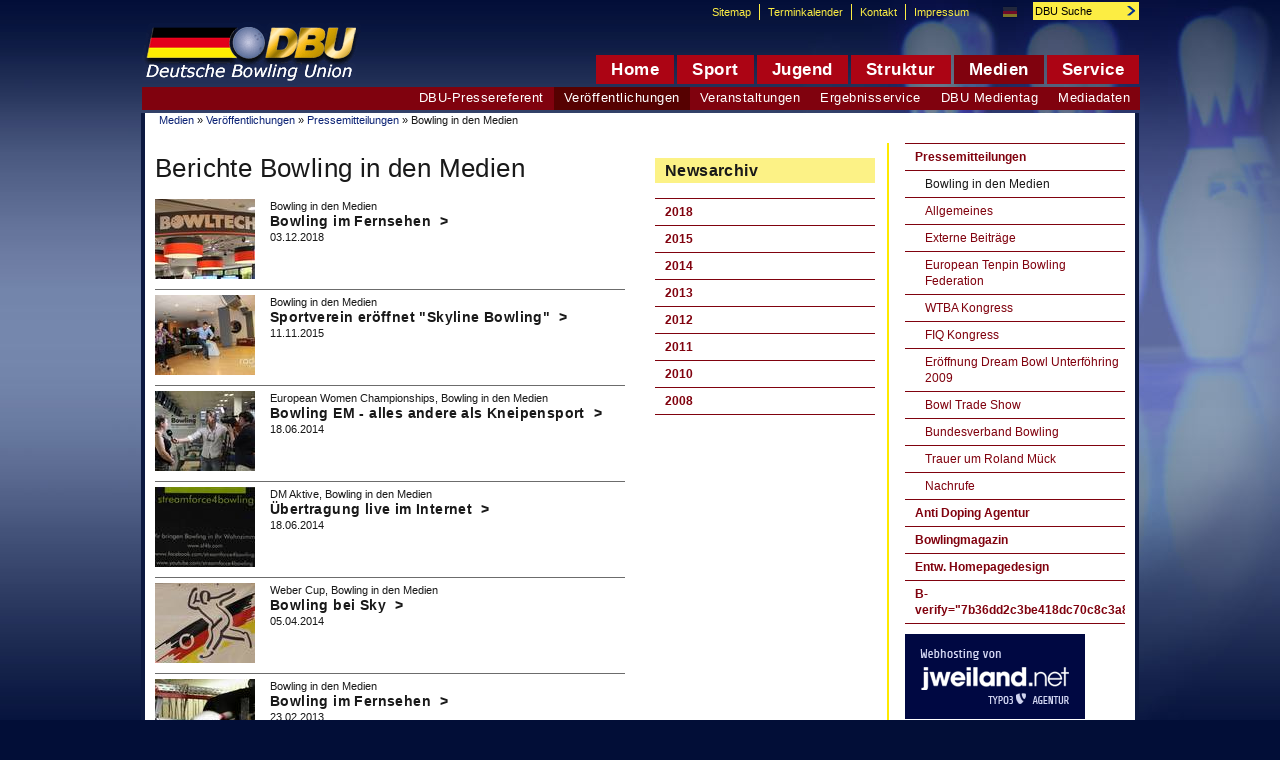

--- FILE ---
content_type: text/html; charset=utf-8
request_url: https://archiv.dbu-bowling.com/index.php?id=3500
body_size: 14299
content:
<!DOCTYPE html
     PUBLIC "-//W3C//DTD XHTML 1.0 Transitional//EN"
     "http://www.w3.org/TR/xhtml1/DTD/xhtml1-transitional.dtd">
<html xml:lang="de" lang="de" xmlns="http://www.w3.org/1999/xhtml">
<head>

<meta http-equiv="Content-Type" content="text/html; charset=utf-8" />
<!-- 
	This website is powered by TYPO3 - inspiring people to share!
	TYPO3 is a free open source Content Management Framework initially created by Kasper Skaarhoj and licensed under GNU/GPL.
	TYPO3 is copyright 1998-2015 of Kasper Skaarhoj. Extensions are copyright of their respective owners.
	Information and contribution at http://typo3.org/
-->

<base href="https://archiv.dbu-bowling.com/" />
<link rel="shortcut icon" href="https://archiv.dbu-bowling.com/fileadmin/templates/img/favicon.ico" type="image/x-icon; charset=binary" />
<link rel="icon" href="https://archiv.dbu-bowling.com/fileadmin/templates/img/favicon.ico" type="image/x-icon; charset=binary" />
<title>Deutsche Bowling Union: Bowling in den Medien</title>
<meta name="generator" content="TYPO3 4.5 CMS" />
<meta name="robots" content="NOINDEX,FOLLOW" />

<link rel="stylesheet" type="text/css" href="typo3temp/stylesheet_4b12d386df.css?1532881099" media="all" />
<link rel="stylesheet" type="text/css" href="fileadmin/templates/css/layout.css?1532868594" media="screen,print" />
<link rel="stylesheet" type="text/css" href="fileadmin/templates/css/print.css?1240589332" media="print" />
<link rel="stylesheet" type="text/css" href="fileadmin/templates/css/ve_guestbook.css?1311252678" media="all" />



<script src="typo3temp/javascript_999150b519.js?1609310701" type="text/javascript"></script>


<meta http-equiv="Content-Script-Type" content="text/javascript" />
<script type="text/javascript">


function fensterGoogleMaps(link)
{
ExportWindow = window.open(link,'googlemapfenster','width=900,height='+screen.availHeight+',scrollbars=yes,resizable=yes,top=0,left=0');
ExportWindow.focus();
}

</script>
<meta name="google-site-verification" content="lcEssoKzL0aP5guaVXfB-W9TTfUf5wd-tBQcxhD0xkA" /><meta name="verification" content="b7510664271deade62bb14589f75fdb4" /><link rel="alternate" type="application/rss+xml" title="RSS-Feed" href="http://archiv.dbu-bowling.com/index.php?id=635&amp;type=100&amp;L=0" /><meta name="description" content="Deutsche Bowling Union e.V. Alle Informationen rund um den Bowlingsport in Deutschland." />
<meta name="keywords" content="Bowling,Bowlingverein,Bowlingverband,Bowlingsport,Bowlingjugend,Leistungssport,Nationalkader,Nationalmannschaft,Turniere,Meisterschaften,Bowlingturniere,Bowlingmeisterschaften,Bundesliga,Deutsche Meisterschaft,Deutsche Meisterschaften,Weltmeisterschaft,Europameisterschaft,Rangliste,Bowlingtermine,Tenpin,German Bowling Federation" />
<meta name="copyright" content="Deutsche Bowling Union e.V." />
<meta http-equiv="content-language" content="de" />
<link rev="made" href="mailto:geschaeftsstelle@dbu-bowling.com" />
<meta http-equiv="reply-to" content="geschaeftsstelle@dbu-bowling.com" />
<meta name="author" content="Andreas Schlagowski" />
<meta name="DC.Description" content="Deutsche Bowling Union e.V. Alle Informationen rund um den Bowlingsport in Deutschland." />
<meta name="DC.Subject" content="Bowling,Bowlingverein,Bowlingverband,Bowlingsport,Bowlingjugend,Leistungssport,Nationalkader,Nationalmannschaft,Turniere,Meisterschaften,Bowlingturniere,Bowlingmeisterschaften,Bundesliga,Deutsche Meisterschaft,Deutsche Meisterschaften,Weltmeisterschaft,Europameisterschaft,Rangliste,Bowlingtermine,Tenpin,German Bowling Federation" />
<meta name="DC.Rights" content="Deutsche Bowling Union e.V." />
<meta name="DC.Language" scheme="NISOZ39.50" content="de" />
<meta name="DC.Creator" content="Andreas Schlagowski" />
<link rel="schema.dc" href="http://purl.org/metadata/dublin_core_elements" />
<link rel="stylesheet" href="typo3conf/ext/perfectlightbox/res/css/slightbox.css" type="text/css" media="screen,projection" /><script type="text/javascript" src="typo3conf/ext/perfectlightbox/res/js/prototype.1.7.0.yui.js"></script>
<script type="text/javascript" src="typo3conf/ext/perfectlightbox/res/js/scriptaculous.js?load=effects,builder"></script><script type="text/javascript" src="typo3conf/ext/perfectlightbox/res/js/lightbox.2.0.5.yui.js"></script><script type="text/javascript">
	LightboxOptions.borderSize = 10;
	LightboxOptions.resizeSpeed = 400;
	LightboxOptions.overlayOpacity = 0.8;
	LightboxOptions.loop = true;
	LightboxOptions.allowSave = true;
	LightboxOptions.slideshowAutoplay = true;
	LightboxOptions.slideshowInterval = 5000;
	LightboxOptions.slideshowAutoclose = true;
	LightboxOptions.labelImage = 'Bild';
	LightboxOptions.labelOf = 'von';</script>


</head>
<body class="ct1">



  <div id="fullheightcontainer"><a name="top"></a>
      <!--TYPO3SEARCH_begin-->
     <div id="contentWrap"><div id="rootline"><a href="index.php?id=1093" target="_top" onfocus="blurLink(this);">Medien</a>&nbsp;&raquo;&nbsp;<a href="index.php?id=3303" target="_top" onfocus="blurLink(this);">Veröffentlichungen</a>&nbsp;&raquo;&nbsp;<a href="index.php?id=1318" target="_top" onfocus="blurLink(this);">Pressemitteilungen</a>&nbsp;&raquo;&nbsp;Bowling in den Medien</div><div id="content" class="clearfix"><div id="contentMain"><div id="main"></div><div id="mainleft"><div id="c14113" class="csc-default"><div class="csc-header csc-header-n1"><h1 class="csc-firstHeader">Berichte Bowling in den Medien</h1></div>

<div class="news-list-container">



	

			<div class="news-list-item clearfix">

				<img src="typo3temp/pics/12af308369.jpg" width="100" height="80" border="0" alt="BOWLTECH International wird in der ARD-Sendung &quot;Live nach neun&quot; vorgestellt und interviewt" title="BOWLTECH International wird in der ARD-Sendung &quot;Live nach neun&quot; vorgestellt und interviewt" />

				<div class="smalltext">Bowling in den Medien</div>

				<h3>Bowling im Fernsehen&nbsp;&nbsp;></h3>

				<div class="smalltext">03.12.2018</div>
			

			</div>

		

			<div class="news-list-item clearfix">

				<img src="typo3temp/pics/ec8ecfc101.jpg" width="100" height="80" border="0" alt="Foto von der Eröffnung" title="Foto von der Eröffnung" />

				<div class="smalltext">Bowling in den Medien</div>

				<h3>Sportverein eröffnet "Skyline Bowling"&nbsp;&nbsp;></h3>

				<div class="smalltext">11.11.2015</div>
			

			</div>

		

			<div class="news-list-item clearfix">

				<img src="typo3temp/pics/9c029fc637.jpg" width="100" height="80" border="0" alt="Moderator Kenny Mistelbauer im Interview mit Patricia Luoto" title="Moderator Kenny Mistelbauer im Interview mit Patricia Luoto" />

				<div class="smalltext">European Women Championships, Bowling in den Medien</div>

				<h3>Bowling EM - alles andere als Kneipensport&nbsp;&nbsp;></h3>

				<div class="smalltext">18.06.2014</div>
			

			</div>

		

			<div class="news-list-item clearfix">

				<img src="typo3temp/pics/6aa4acf029.jpg" width="100" height="80" border="0" alt="Livestreaming von streamforce4bowling" title="Livestreaming von streamforce4bowling" />

				<div class="smalltext">DM Aktive, Bowling in den Medien</div>

				<h3>Übertragung live im Internet&nbsp;&nbsp;></h3>

				<div class="smalltext">18.06.2014</div>
			

			</div>

		

			<div class="news-list-item clearfix">

				<img src="typo3temp/pics/2ee8187301.jpg" width="100" height="80" border="0" alt="" />

				<div class="smalltext">Weber Cup, Bowling in den Medien</div>

				<h3>Bowling bei Sky&nbsp;&nbsp;></h3>

				<div class="smalltext">05.04.2014</div>
			

			</div>

		

			<div class="news-list-item clearfix">

				<img src="typo3temp/pics/44e9362540.jpg" width="100" height="80" border="0" alt="Welche technischen Raffinessen stecken in einer Bowlingbahn?" title="Welche technischen Raffinessen stecken in einer Bowlingbahn?" />

				<div class="smalltext">Bowling in den Medien</div>

				<h3>Bowling im Fernsehen&nbsp;&nbsp;></h3>

				<div class="smalltext">23.02.2013</div>
			

			</div>

		

			<div class="news-list-item clearfix">

				

				<div class="smalltext">Bowling in den Medien</div>

				<h3>Bowling in „Welt der Wunder“&nbsp;&nbsp;></h3>

				<div class="smalltext">19.02.2013</div>
			

			</div>

		

<div class="news-list-browse"><div class="showResultsWrap">Treffer 1 bis 7 von 26</div><div class="browseLinksWrap"><span class="disabledLinkWrap">&lt;&lt; Erste</span>
<span class="disabledLinkWrap">&lt; Vorherige</span>
<span class="activeLinkWrap">1-7</span>
<a href="index.php?id=3500&amp;tx_ttnews%5Bpointer%5D=1&amp;cHash=09888d47ae04336432899e8c165a0b2d">8-14</a>
<a href="index.php?id=3500&amp;tx_ttnews%5Bpointer%5D=2&amp;cHash=f16ad2ead3b904b1b159b94dabf31593">15-21</a>
<a href="index.php?id=3500&amp;tx_ttnews%5Bpointer%5D=3&amp;cHash=c72d9796751a6d857a7a8e3c45cfecf5">22-26</a>
<a href="index.php?id=3500&amp;tx_ttnews%5Bpointer%5D=1&amp;cHash=09888d47ae04336432899e8c165a0b2d">Nächste &gt;</a>
<a href="index.php?id=3500&amp;tx_ttnews%5Bpointer%5D=3&amp;cHash=c72d9796751a6d857a7a8e3c45cfecf5">Letzte &gt;&gt;</a></div></div>

</div>

</div>&nbsp;</div><div id="mainright"><div id="mainrightinner"><div id="c14112" class="csc-default"><div class="csc-header csc-header-n1"><h2 class="bgyellow">Newsarchiv</h2></div>

<div class="news-amenu-container">

	<ul class="subnavi5">

	

		

		<li><a href="index.php?id=3500&amp;tx_ttnews%5Bcat%5D=156&amp;tx_ttnews%5Byear%5D=2018&amp;cHash=445606d4a9a65a9d5600e214a3440d51">2018</a></li>

		

		

		<li><a href="index.php?id=3500&amp;tx_ttnews%5Bcat%5D=156&amp;tx_ttnews%5Byear%5D=2015&amp;cHash=9c0b5317ab7e94c62b648935e693f385">2015</a></li>

		

		

		<li><a href="index.php?id=3500&amp;tx_ttnews%5Bcat%5D=156&amp;tx_ttnews%5Byear%5D=2014&amp;cHash=935efef5bf22a83835f3ff214942de46">2014</a></li>

		

		

		<li><a href="index.php?id=3500&amp;tx_ttnews%5Bcat%5D=156&amp;tx_ttnews%5Byear%5D=2013&amp;cHash=a50e4d4e0c996f9b2cf095e3f85d9b15">2013</a></li>

		

		

		<li><a href="index.php?id=3500&amp;tx_ttnews%5Bcat%5D=156&amp;tx_ttnews%5Byear%5D=2012&amp;cHash=464f7a2152d51985df62ba7ddb8db7bc">2012</a></li>

		

		

		<li><a href="index.php?id=3500&amp;tx_ttnews%5Bcat%5D=156&amp;tx_ttnews%5Byear%5D=2011&amp;cHash=7e31ffbd8761970e64631e4c1edac0fb">2011</a></li>

		

		

		<li><a href="index.php?id=3500&amp;tx_ttnews%5Bcat%5D=156&amp;tx_ttnews%5Byear%5D=2010&amp;cHash=2fd4d04457c4876c669e03b42acd70db">2010</a></li>

		

		

		<li><a href="index.php?id=3500&amp;tx_ttnews%5Bcat%5D=156&amp;tx_ttnews%5Byear%5D=2008&amp;cHash=5ebb6b9a765c432be0eb3c9b6e3bc223">2008</a></li>

		

	</ul>

</div>

</div>&nbsp;</div></div><div id="mainbottom" class="clearfix"><p class="smalltext">Information über die Seite&nbsp;Bowling in den Medien<br />Letzte Änderung:&nbsp;Sonntag, 16. Februar 2014</p>
<table border="0" cellpadding="0" cellspacing="0">

  <tr>
    <td align="left" valign="middle"><div style="margin-top:0px; margin-right:0px; margin-bottom:0px; margin-left:0px; "><br><script src="http://urban.adspirit.de/adscript.php?pid=3339&ord=[timestamp]" type="text/javascript" language="JavaScript"></script>
<noscript>
 <a href="http://urban.adspirit.de/adnoclick.php?pid=3339&nobgchange=1&ord=[timestamp]" target="_blank">
  <img src="http://urban.adspirit.de/adnoscript.php?pid=3339&nobgchange=1&ord=[timestamp]"
       alt="Hier klicken!" border="0" width="728" height="90" />
 </a>
</noscript></div>
</td>
  </tr>
  
</table>
</div></div><div id="contentRight"><ul class="subnavi5"><li class="ACT first"><a href="index.php?id=1318">Pressemitteilungen</a><ul class="subnavi5"><li class="CUR first"><span class="CURnoLink">Bowling in den Medien</span></li><li class="NO"><a href="index.php?id=3499">Allgemeines</a></li><li class="NO"><a href="index.php?id=5593">Externe Beiträge</a></li><li class="NO"><a href="index.php?id=3676">European Tenpin Bowling Federation</a></li><li class="NO"><a href="index.php?id=3443">WTBA Kongress</a></li><li class="NO"><a href="index.php?id=3468">FIQ Kongress</a></li><li class="NO"><a href="index.php?id=1600">Eröffnung Dream Bowl Unterföhring 2009</a></li><li class="NO"><a href="index.php?id=3444">Bowl Trade Show</a></li><li class="NO"><a href="index.php?id=3445">Bundesverband Bowling</a></li><li class="NO"><a href="index.php?id=5010">Trauer um Roland Mück</a></li><li class="NO last"><a href="index.php?id=5101">Nachrufe</a></li></ul></li><li class="NO"><a href="index.php?id=6085">Anti Doping Agentur</a></li><li class="NO"><a href="index.php?id=1307">Bowlingmagazin</a></li><li class="NO"><a href="index.php?id=3436">Entw. Homepagedesign</a></li><li class="NO last"><a href="index.php?id=7776">B-verify=&quot;7b36dd2c3be418dc70c8c3a8a524778ddd7b6b0d&quot;</a></li></ul><div id="c10770" class="csc-default" style="margin-top:10px;margin-bottom:10px;"><div class="csc-textpic csc-textpic-left csc-textpic-above"><div class="csc-textpic-imagewrap csc-textpic-single-image"><a href="http://www.jweiland.net/" target="_blank" title="jweiland.net, die Experten für TYPO3 Hosting"><img src="uploads/pics/jweilandnet_hosting.png" width="180" height="85" border="0" alt="jweiland.net, die Experten für TYPO3 Hosting" /></a></div></div><div class="csc-textpic-clear"><!-- --></div></div><div id="c24710" class="csc-default" style="margin-top:10px;margin-bottom:10px;"><div class="csc-textpic csc-textpic-left csc-textpic-above csc-textpic-equalheight"><div class="csc-textpic-imagewrap csc-textpic-single-image"><a href="https://www.kreditexperte.de" target="_blank" title="Kreditexperte.de - Beim Kredit günstige Zinsen abräumen!"><img src="uploads/pics/kreditexperte_02.jpg" width="210" height="105" border="0" alt="www.kreditexperte.de" /></a></div></div><div class="csc-textpic-clear"><!-- --></div></div>
<table border="0" cellpadding="0" cellspacing="0">

  <tr>
    <td align="left" valign="middle"><div style="margin-top:0px; margin-right:0px; margin-bottom:0px; margin-left:0px; "><a href="index.php?id=3500&amp;no_cache=1&amp;tx_macinabanners_pi1%5Bbanneruid%5D=79"><img src="uploads/tx_macinabanners/BowlEasyWeb.jpg" width="180" height="43" border="0" alt="Bowleasy" title="Bowleasy" /></a></div>
</td>
  </tr>
  
  <tr>
    <td align="left" valign="middle"><div style="margin-top:0px; margin-right:0px; margin-bottom:0px; margin-left:0px; "><a href="index.php?id=3500&amp;no_cache=1&amp;tx_macinabanners_pi1%5Bbanneruid%5D=62" target="_blank"><img src="uploads/tx_macinabanners/QubicaAMF_logo_Bowltech.jpg" width="180" height="169" border="0" alt="QubicaAMF Logo Bowltech" title="QubicaAMF Logo Bowltech" /></a></div>
</td>
  </tr>
  
  <tr>
    <td align="left" valign="middle"><div style="margin-top:0px; margin-right:0px; margin-bottom:0px; margin-left:0px; "><br /><script src="http://urban.adspirit.de/adscript.php?pid=3340&amp;ord=[timestamp]" type="text/javascript" language="JavaScript"></script>
<noscript>
 <a href="http://urban.adspirit.de/adnoclick.php?pid=3340&amp;ord=[timestamp]" target="_blank">
  <img src="http://urban.adspirit.de/adnoscript.php?pid=3340&amp;ord=[timestamp]" alt="Hier klicken!" border="0" width="160" height="600" />
 </a>
</noscript><br /></div>
</td>
  </tr>
  
</table>
</div></div> <div id="contentBottom"><div id="bottom1"></div><div id="bottom2"><ul><li class="first">Seite weiterempfehlen</li><li><a href="JavaScript:addBookmark()" target="_top">Bookmark setzen</a></li><li><a href="index.php?id=3500&amp;type=98&amp;tx_ttnews[tt_news]=" name="Druckversion" target="_blank" class="OptionNavigation">Druckversion&nbsp;</a></li><li><a href="index.php?id=3500#">Seitenanfang</a></li></ul></div></div></div>   
     <!--TYPO3SEARCH_end-->   
       <div id="headerWrap">
    <div id="header"><a href="index.php?id=1" class="logo"><img src="fileadmin/templates/img/logo.gif" width="220" height="90" border="0" alt="DBU Bowling" /></a><div id="topmenu"><ul id="mainmenu"><li class="sub"><a href="index.php?id=635"><b>Home</b><!--[if IE 7]><!--></a><!--<![endif]--><!--[if lte IE 6]><table><tr><td><![endif]--><ul class="sub1"><li class="first"><a href="index.php?id=2820" target="_blank" title="DBU bei Twitter">DBU bei Twitter</a></li><li><a href="index.php?id=2439" target="_blank" title="DBU bei Facebook">DBU bei Facebook</a></li><li><a href="index.php?id=1072" title="Ergebnisdienst">Ergebnisdienst</a></li><li><a href="index.php?id=1321" title="Newsletter">Newsletter</a></li><li class="last"><a href="index.php?id=2767" title="Schnellsuche">Schnellsuche</a></li></ul><!--[if lte IE 6]></td></tr></table></a><![endif]--></li><li class="sub"><a href="index.php?id=1128"><b>Sport</b><!--[if IE 7]><!--></a><!--<![endif]--><!--[if lte IE 6]><table><tr><td><![endif]--><ul class="sub1"><li class="sub first"><a href="index.php?id=1997">Bowling Memories<!--[if gte IE 7]><!--></a><!--<![endif]--><!--[if lte IE 6]><table><tr><td><![endif]--><ul><li class="first"><a href="index.php?id=2974" title="2011">2011</a></li><li class="last"><a href="index.php?id=2975" title="2010">2010</a></li></ul><!--[if lte IE 6]></td></tr></table></a><![endif]--></li><li class="sub"><a href="index.php?id=556">Terminkalender<!--[if gte IE 7]><!--></a><!--<![endif]--><!--[if lte IE 6]><table><tr><td><![endif]--><ul><li class="first"><a href="index.php?id=3367" title="Terminvorschau">Terminvorschau</a></li><li class="last"><a href="index.php?id=712" title="Terminarchiv">Terminarchiv</a></li></ul><!--[if lte IE 6]></td></tr></table></a><![endif]--></li><li class="sub"><a href="index.php?id=1176">Aus den Ländern<!--[if gte IE 7]><!--></a><!--<![endif]--><!--[if lte IE 6]><table><tr><td><![endif]--><ul><li class="first"><a href="index.php?id=1179" title="Themenseite Länder">Themenseite</a></li><li><a href="index.php?id=3469" title="Baden">Baden</a></li><li><a href="index.php?id=3470" title="Bayern">Bayern</a></li><li><a href="index.php?id=3471" title="Berlin">Berlin</a></li><li><a href="index.php?id=3472" title="Brandenburg">Brandenburg</a></li><li><a href="index.php?id=3473" title="Bremen">Bremen</a></li><li><a href="index.php?id=3474" title="Hamburg">Hamburg</a></li><li><a href="index.php?id=3475" title="Hessen">Hessen</a></li><li><a href="index.php?id=3476" title="Mecklenburg-Vorpommern">Mecklenburg-Vorpommern</a></li><li><a href="index.php?id=3477" title="Niedersachsen">Niedersachsen</a></li><li><a href="index.php?id=3478" title="Nordrhein-Westfalen">Nordrhein-Westfalen</a></li><li><a href="index.php?id=3479" title="Rheinland-Pfalz">Rheinland-Pfalz</a></li><li><a href="index.php?id=3480" title="Saarland">Saarland</a></li><li><a href="index.php?id=3481" title="Sachsen">Sachsen</a></li><li><a href="index.php?id=3482" title="Sachsen-Anhalt">Sachsen-Anhalt</a></li><li><a href="index.php?id=3483" title="Schleswig-Holstein">Schleswig-Holstein</a></li><li><a href="index.php?id=3484" title="Südbaden">Südbaden</a></li><li><a href="index.php?id=3485" title="Thüringen">Thüringen</a></li><li><a href="index.php?id=3486" title="Württemberg">Württemberg</a></li><li><a href="index.php?id=1182" title="News-Suche">News-Suche</a></li><li class="last"><a href="index.php?id=616" title="Turniere">Turniere</a></li></ul><!--[if lte IE 6]></td></tr></table></a><![endif]--></li><li class="sub"><a href="index.php?id=1132">Nationalkader<!--[if gte IE 7]><!--></a><!--<![endif]--><!--[if lte IE 6]><table><tr><td><![endif]--><ul><li class="first"><a href="index.php?id=2892" title="Stützpunkte Kaderkriterien">Stützpunkte Kaderkriterien</a></li><li><a href="index.php?id=1552" title="Themenseite Kader">Themenseite</a></li><li class="sub"><a href="index.php?id=8075">2019<!--[if gte IE 7]><!--></a><!--<![endif]--><!--[if lte IE 6]><table><tr><td><![endif]--><ul><li class="sub first"><a href="index.php?id=8077">A-Kader<!--[if gte IE 7]><!--></a><!--<![endif]--></li><li class="sub"><a href="index.php?id=8082">B-Kader<!--[if gte IE 7]><!--></a><!--<![endif]--></li><li class="sub"><a href="index.php?id=8088">C-Kader<!--[if gte IE 7]><!--></a><!--<![endif]--></li><li class="sub last"><a href="index.php?id=8092">D/C Kader<!--[if gte IE 7]><!--></a><!--<![endif]--></li></ul><!--[if lte IE 6]></td></tr></table></a><![endif]--></li><li class="sub"><a href="index.php?id=7836">2018<!--[if gte IE 7]><!--></a><!--<![endif]--><!--[if lte IE 6]><table><tr><td><![endif]--><ul><li class="sub first"><a href="index.php?id=7838">A-Kader<!--[if gte IE 7]><!--></a><!--<![endif]--></li><li class="sub last"><a href="index.php?id=7841">B-Kader<!--[if gte IE 7]><!--></a><!--<![endif]--></li></ul><!--[if lte IE 6]></td></tr></table></a><![endif]--></li><li><a href="index.php?id=7680" title="2016">2016</a></li><li class="sub"><a href="index.php?id=6299">2015<!--[if gte IE 7]><!--></a><!--<![endif]--><!--[if lte IE 6]><table><tr><td><![endif]--><ul><li class="sub first"><a href="index.php?id=6313">A-Kader<!--[if gte IE 7]><!--></a><!--<![endif]--></li><li class="sub"><a href="index.php?id=6303">B-Kader<!--[if gte IE 7]><!--></a><!--<![endif]--></li><li class="sub last"><a href="index.php?id=6300">C-Kader<!--[if gte IE 7]><!--></a><!--<![endif]--></li></ul><!--[if lte IE 6]></td></tr></table></a><![endif]--></li><li class="sub"><a href="index.php?id=5533">2014<!--[if gte IE 7]><!--></a><!--<![endif]--><!--[if lte IE 6]><table><tr><td><![endif]--><ul><li class="sub first"><a href="index.php?id=5534">A-Kader<!--[if gte IE 7]><!--></a><!--<![endif]--></li><li class="sub"><a href="index.php?id=5537">B-Kader<!--[if gte IE 7]><!--></a><!--<![endif]--></li><li class="sub last"><a href="index.php?id=5540">C-Kader<!--[if gte IE 7]><!--></a><!--<![endif]--></li></ul><!--[if lte IE 6]></td></tr></table></a><![endif]--></li><li class="sub"><a href="index.php?id=3983">2013<!--[if gte IE 7]><!--></a><!--<![endif]--><!--[if lte IE 6]><table><tr><td><![endif]--><ul><li class="sub first"><a href="index.php?id=4812">A-Kader<!--[if gte IE 7]><!--></a><!--<![endif]--></li><li class="sub"><a href="index.php?id=4815">B-Kader<!--[if gte IE 7]><!--></a><!--<![endif]--></li><li class="sub last"><a href="index.php?id=3984">C-Kader<!--[if gte IE 7]><!--></a><!--<![endif]--></li></ul><!--[if lte IE 6]></td></tr></table></a><![endif]--></li><li class="sub"><a href="index.php?id=3624">2012<!--[if gte IE 7]><!--></a><!--<![endif]--><!--[if lte IE 6]><table><tr><td><![endif]--><ul><li class="sub first"><a href="index.php?id=3625">A-Kader<!--[if gte IE 7]><!--></a><!--<![endif]--></li><li class="sub"><a href="index.php?id=3628">B-Kader<!--[if gte IE 7]><!--></a><!--<![endif]--></li><li class="sub last"><a href="index.php?id=3631">C-Kader<!--[if gte IE 7]><!--></a><!--<![endif]--></li></ul><!--[if lte IE 6]></td></tr></table></a><![endif]--></li><li class="sub"><a href="index.php?id=3634">2011<!--[if gte IE 7]><!--></a><!--<![endif]--><!--[if lte IE 6]><table><tr><td><![endif]--><ul><li class="sub first"><a href="index.php?id=2848">A-Kader<!--[if gte IE 7]><!--></a><!--<![endif]--></li><li class="sub"><a href="index.php?id=2850">B-Kader<!--[if gte IE 7]><!--></a><!--<![endif]--></li><li class="sub last"><a href="index.php?id=2852">C-Kader<!--[if gte IE 7]><!--></a><!--<![endif]--></li></ul><!--[if lte IE 6]></td></tr></table></a><![endif]--></li><li class="sub"><a href="index.php?id=2839">2010<!--[if gte IE 7]><!--></a><!--<![endif]--><!--[if lte IE 6]><table><tr><td><![endif]--><ul><li class="sub first"><a href="index.php?id=1635">A-Kader<!--[if gte IE 7]><!--></a><!--<![endif]--></li><li class="sub"><a href="index.php?id=1641">B-Kader<!--[if gte IE 7]><!--></a><!--<![endif]--></li><li class="sub last"><a href="index.php?id=1647">C-Kader<!--[if gte IE 7]><!--></a><!--<![endif]--></li></ul><!--[if lte IE 6]></td></tr></table></a><![endif]--></li><li class="sub"><a href="index.php?id=1625">2009<!--[if gte IE 7]><!--></a><!--<![endif]--><!--[if lte IE 6]><table><tr><td><![endif]--><ul><li class="sub first"><a href="index.php?id=1234">A-Kader<!--[if gte IE 7]><!--></a><!--<![endif]--></li><li class="sub"><a href="index.php?id=1240">B-Kader<!--[if gte IE 7]><!--></a><!--<![endif]--></li><li class="sub last"><a href="index.php?id=1246">C-Kader<!--[if gte IE 7]><!--></a><!--<![endif]--></li></ul><!--[if lte IE 6]></td></tr></table></a><![endif]--></li><li class="sub"><a href="index.php?id=1612">2008<!--[if gte IE 7]><!--></a><!--<![endif]--><!--[if lte IE 6]><table><tr><td><![endif]--><ul><li class="sub first"><a href="index.php?id=762">A-Kader<!--[if gte IE 7]><!--></a><!--<![endif]--></li><li class="sub"><a href="index.php?id=764">B-Kader<!--[if gte IE 7]><!--></a><!--<![endif]--></li><li class="sub last"><a href="index.php?id=766">C-Kader<!--[if gte IE 7]><!--></a><!--<![endif]--></li></ul><!--[if lte IE 6]></td></tr></table></a><![endif]--></li><li><a href="index.php?id=1177" title="Jugendnationalkader">Jugendnationalkader</a></li><li class="last"><a href="index.php?id=2765" title="Trainerrat">Trainerrat</a></li></ul><!--[if lte IE 6]></td></tr></table></a><![endif]--></li><li class="sub"><a href="index.php?id=1895">DBU Punkterangliste<!--[if gte IE 7]><!--></a><!--<![endif]--><!--[if lte IE 6]><table><tr><td><![endif]--><ul><li class="first"><a href="index.php?id=1897" title="Damen">Damen</a></li><li class="last"><a href="index.php?id=1899" title="Herren">Herren</a></li></ul><!--[if lte IE 6]></td></tr></table></a><![endif]--></li><li class="sub"><a href="index.php?id=269">DBU Rangliste<!--[if gte IE 7]><!--></a><!--<![endif]--><!--[if lte IE 6]><table><tr><td><![endif]--><ul><li class="last"><a href="index.php?id=272" title="Für Turnierveranstalter">Für Turnierveranstalter</a></li></ul><!--[if lte IE 6]></td></tr></table></a><![endif]--></li><li class="sub"><a href="index.php?id=1548">International<!--[if gte IE 7]><!--></a><!--<![endif]--><!--[if lte IE 6]><table><tr><td><![endif]--><ul><li class="first"><a href="index.php?id=5143" title="Betriebssport">Betriebssport</a></li><li><a href="index.php?id=3285" title="Diverse">Diverse</a></li><li><a href="index.php?id=7171" title="Gehörlose">Gehörlose</a></li><li class="sub"><a href="index.php?id=3286">European Bowling Tour<!--[if gte IE 7]><!--></a><!--<![endif]--><!--[if lte IE 6]><table><tr><td><![endif]--><ul><li class="sub first"><a href="index.php?id=3326">Themenseite<!--[if gte IE 7]><!--></a><!--<![endif]--></li><li><a href="index.php?id=3459" title="Brunswick Ballmaster Open">Brunswick Ballmaster Open</a></li><li><a href="index.php?id=5405" title="Brunswick Etna Open">Brunswick Etna Open</a></li><li class="sub"><a href="index.php?id=3456">Brunswick Euro Challenge<!--[if gte IE 7]><!--></a><!--<![endif]--></li><li><a href="index.php?id=5218" title="Brunswick Italia Challenge">Brunswick Italia Challenge</a></li><li><a href="index.php?id=5217" title="Brunswick Madrid Challenge">Brunswick Madrid Challenge</a></li><li><a href="index.php?id=3491" title="Chandra Open">Chandra Open</a></li><li><a href="index.php?id=5693" title="Ekaterinburg Open">Ekaterinburg Open</a></li><li><a href="index.php?id=3461" title="Florence International">Florence International</a></li><li><a href="index.php?id=6439" title="Gibraltar Open">Gibraltar Open</a></li><li><a href="index.php?id=3457" title="Hammer Bronzen Schietspoel">Hammer Bronzen Schietspoel</a></li><li class="sub"><a href="index.php?id=3458">International Wroclaw Open<!--[if gte IE 7]><!--></a><!--<![endif]--></li><li><a href="index.php?id=6357" title="Irish Open Championships">Irish Open Championships</a></li><li><a href="index.php?id=3452" title="Istanbul Bowling Open">Istanbul Bowling Open</a></li><li class="last"><a href="index.php?id=3451" title="Kegel Aalborg International">Kegel Aalborg International</a></li></ul><!--[if lte IE 6]></td></tr></table></a><![endif]--></li><li class="sub"><a href="index.php?id=3287">EBT Masters<!--[if gte IE 7]><!--></a><!--<![endif]--><!--[if lte IE 6]><table><tr><td><![endif]--><ul><li class="first"><a href="index.php?id=3327" title="Themenseite EBT Masters">Themenseite</a></li><li class="sub"><a href="index.php?id=3846">Medaillenspiegel<!--[if gte IE 7]><!--></a><!--<![endif]--></li><li><a href="index.php?id=6213" title="2017">2017</a></li><li><a href="index.php?id=5365" title="2016">2016</a></li><li><a href="index.php?id=4894" title="2015">2015</a></li><li class="sub"><a href="index.php?id=4893">2014<!--[if gte IE 7]><!--></a><!--<![endif]--></li><li class="sub"><a href="index.php?id=3501">2013<!--[if gte IE 7]><!--></a><!--<![endif]--></li><li class="sub"><a href="index.php?id=3348">2012<!--[if gte IE 7]><!--></a><!--<![endif]--></li><li class="sub"><a href="index.php?id=2779">2011<!--[if gte IE 7]><!--></a><!--<![endif]--></li><li class="sub"><a href="index.php?id=1589">2010<!--[if gte IE 7]><!--></a><!--<![endif]--></li><li class="sub"><a href="index.php?id=1328">2009<!--[if gte IE 7]><!--></a><!--<![endif]--></li><li class="sub last"><a href="index.php?id=1317">2008<!--[if gte IE 7]><!--></a><!--<![endif]--></li></ul><!--[if lte IE 6]></td></tr></table></a><![endif]--></li><li class="sub"><a href="index.php?id=3288">European Champions Cup<!--[if gte IE 7]><!--></a><!--<![endif]--><!--[if lte IE 6]><table><tr><td><![endif]--><ul><li class="sub first"><a href="index.php?id=3328">Themenseite<!--[if gte IE 7]><!--></a><!--<![endif]--></li><li><a href="index.php?id=7672" title="2017">2017</a></li><li><a href="index.php?id=5532" title="2016">2016</a></li><li class="sub"><a href="index.php?id=5141">2015<!--[if gte IE 7]><!--></a><!--<![endif]--></li><li class="sub"><a href="index.php?id=4035">2014<!--[if gte IE 7]><!--></a><!--<![endif]--></li><li class="sub"><a href="index.php?id=3502">2013<!--[if gte IE 7]><!--></a><!--<![endif]--></li><li class="sub"><a href="index.php?id=3350">2012<!--[if gte IE 7]><!--></a><!--<![endif]--></li><li class="sub"><a href="index.php?id=2834">2011<!--[if gte IE 7]><!--></a><!--<![endif]--></li><li class="sub"><a href="index.php?id=1591">2010<!--[if gte IE 7]><!--></a><!--<![endif]--></li><li class="sub"><a href="index.php?id=1306">2009<!--[if gte IE 7]><!--></a><!--<![endif]--></li><li><a href="index.php?id=1183" title="2008">2008</a></li><li><a href="index.php?id=412" title="2007">2007</a></li><li><a href="index.php?id=3357" title="2006">2006</a></li><li><a href="index.php?id=3356" title="2005">2005</a></li><li class="last"><a href="index.php?id=3355" title="2004">2004</a></li></ul><!--[if lte IE 6]></td></tr></table></a><![endif]--></li><li class="sub"><a href="index.php?id=3289">European Championships<!--[if gte IE 7]><!--></a><!--<![endif]--><!--[if lte IE 6]><table><tr><td><![endif]--><ul><li class="first"><a href="index.php?id=7751" title="EWC 2018">EWC 2018</a></li><li class="sub"><a href="index.php?id=5900">EMC 2016<!--[if gte IE 7]><!--></a><!--<![endif]--></li><li class="sub"><a href="index.php?id=5694">EWC 2016<!--[if gte IE 7]><!--></a><!--<![endif]--></li><li class="sub"><a href="index.php?id=3763">EMC 2015<!--[if gte IE 7]><!--></a><!--<![endif]--></li><li class="sub"><a href="index.php?id=4147">EWC 2014<!--[if gte IE 7]><!--></a><!--<![endif]--></li><li class="sub"><a href="index.php?id=3349">EMC 2012<!--[if gte IE 7]><!--></a><!--<![endif]--></li><li class="sub"><a href="index.php?id=3347">EWC 2012<!--[if gte IE 7]><!--></a><!--<![endif]--></li><li class="sub"><a href="index.php?id=2525">EMC 2011<!--[if gte IE 7]><!--></a><!--<![endif]--></li><li class="sub"><a href="index.php?id=1594">EWC 2010<!--[if gte IE 7]><!--></a><!--<![endif]--></li><li class="sub"><a href="index.php?id=1297">EMC 2009<!--[if gte IE 7]><!--></a><!--<![endif]--></li><li class="sub"><a href="index.php?id=952">EWC 2008<!--[if gte IE 7]><!--></a><!--<![endif]--></li><li><a href="index.php?id=2009" title="EMC 2007">EMC 2007</a></li><li><a href="index.php?id=2150" title="EWC 2006">EWC 2006</a></li><li><a href="index.php?id=2044" title="EMC 2005">EMC 2005</a></li><li class="last"><a href="index.php?id=2043" title="2001">2001</a></li></ul><!--[if lte IE 6]></td></tr></table></a><![endif]--></li><li class="sub"><a href="index.php?id=3290">European Senior Bowling Championships<!--[if gte IE 7]><!--></a><!--<![endif]--><!--[if lte IE 6]><table><tr><td><![endif]--><ul><li class="first"><a href="index.php?id=3330" title="Themenseite European Senior Bowling Championships">Themenseite</a></li><li><a href="index.php?id=8294" title="2019">2019</a></li><li class="sub"><a href="index.php?id=6214">2016<!--[if gte IE 7]><!--></a><!--<![endif]--></li><li class="sub"><a href="index.php?id=5312">2015<!--[if gte IE 7]><!--></a><!--<![endif]--></li><li><a href="index.php?id=4148" title="2014">2014</a></li><li class="sub"><a href="index.php?id=3555">2013<!--[if gte IE 7]><!--></a><!--<![endif]--></li><li class="sub"><a href="index.php?id=3351">2012<!--[if gte IE 7]><!--></a><!--<![endif]--></li><li><a href="index.php?id=2446" title="2011">2011</a></li><li><a href="index.php?id=1590" title="2010">2010</a></li><li class="sub last"><a href="index.php?id=1450">2009<!--[if gte IE 7]><!--></a><!--<![endif]--></li></ul><!--[if lte IE 6]></td></tr></table></a><![endif]--></li><li class="sub"><a href="index.php?id=3291">European Youth Championships<!--[if gte IE 7]><!--></a><!--<![endif]--><!--[if lte IE 6]><table><tr><td><![endif]--><ul><li class="first"><a href="index.php?id=3331" title="Themenseite European Youth Championships">Themenseite</a></li><li class="sub"><a href="index.php?id=6560">2018<!--[if gte IE 7]><!--></a><!--<![endif]--></li><li class="sub"><a href="index.php?id=6219">2017<!--[if gte IE 7]><!--></a><!--<![endif]--></li><li class="sub"><a href="index.php?id=6218">2016<!--[if gte IE 7]><!--></a><!--<![endif]--></li><li class="sub"><a href="index.php?id=4145">2015<!--[if gte IE 7]><!--></a><!--<![endif]--></li><li class="sub"><a href="index.php?id=4144">2014<!--[if gte IE 7]><!--></a><!--<![endif]--></li><li class="sub"><a href="index.php?id=3369">2013<!--[if gte IE 7]><!--></a><!--<![endif]--></li><li class="sub"><a href="index.php?id=3345">2012<!--[if gte IE 7]><!--></a><!--<![endif]--></li><li class="sub"><a href="index.php?id=1909">2011<!--[if gte IE 7]><!--></a><!--<![endif]--></li><li class="sub"><a href="index.php?id=1296">2010<!--[if gte IE 7]><!--></a><!--<![endif]--></li><li class="sub"><a href="index.php?id=1892">2009<!--[if gte IE 7]><!--></a><!--<![endif]--></li><li class="sub"><a href="index.php?id=1893">2008<!--[if gte IE 7]><!--></a><!--<![endif]--></li><li class="sub"><a href="index.php?id=1894">2007<!--[if gte IE 7]><!--></a><!--<![endif]--></li><li class="sub"><a href="index.php?id=2001">2006<!--[if gte IE 7]><!--></a><!--<![endif]--></li><li class="sub last"><a href="index.php?id=2004">2005<!--[if gte IE 7]><!--></a><!--<![endif]--></li></ul><!--[if lte IE 6]></td></tr></table></a><![endif]--></li><li class="sub"><a href="index.php?id=3292">German Youth Open<!--[if gte IE 7]><!--></a><!--<![endif]--><!--[if lte IE 6]><table><tr><td><![endif]--><ul><li class="first"><a href="index.php?id=3332" title="Themenseite German Youth Open">Themenseite</a></li><li class="sub"><a href="index.php?id=3517">Bisherige Gewinner<!--[if gte IE 7]><!--></a><!--<![endif]--></li><li><a href="index.php?id=5924" title="2015">2015</a></li><li class="sub"><a href="index.php?id=5103">2014<!--[if gte IE 7]><!--></a><!--<![endif]--></li><li class="sub"><a href="index.php?id=3619">2013<!--[if gte IE 7]><!--></a><!--<![endif]--></li><li class="sub"><a href="index.php?id=3374">2012<!--[if gte IE 7]><!--></a><!--<![endif]--></li><li class="sub"><a href="index.php?id=2778">2011<!--[if gte IE 7]><!--></a><!--<![endif]--></li><li class="sub"><a href="index.php?id=1577">2010<!--[if gte IE 7]><!--></a><!--<![endif]--></li><li class="sub"><a href="index.php?id=1230">2009<!--[if gte IE 7]><!--></a><!--<![endif]--></li><li class="sub"><a href="index.php?id=690">2008<!--[if gte IE 7]><!--></a><!--<![endif]--></li><li><a href="index.php?id=688" title="2007">2007</a></li><li><a href="index.php?id=1923" title="2006">2006</a></li><li><a href="index.php?id=1919" title="2005">2005</a></li><li><a href="index.php?id=1917" title="2004">2004</a></li><li class="last"><a href="index.php?id=1922" title="2003">2003</a></li></ul><!--[if lte IE 6]></td></tr></table></a><![endif]--></li><li class="sub"><a href="index.php?id=3293">International Seniors Bowling Tour<!--[if gte IE 7]><!--></a><!--<![endif]--><!--[if lte IE 6]><table><tr><td><![endif]--><ul><li class="sub last"><a href="index.php?id=3402">Themenseite<!--[if gte IE 7]><!--></a><!--<![endif]--></li></ul><!--[if lte IE 6]></td></tr></table></a><![endif]--></li><li class="sub"><a href="index.php?id=3294">QubicaAMF World Cup<!--[if gte IE 7]><!--></a><!--<![endif]--><!--[if lte IE 6]><table><tr><td><![endif]--><ul><li class="sub first"><a href="index.php?id=3335">Themenseite<!--[if gte IE 7]><!--></a><!--<![endif]--></li><li><a href="index.php?id=6217" title="2017">2017</a></li><li><a href="index.php?id=6216" title="2016">2016</a></li><li class="sub"><a href="index.php?id=6215">2015<!--[if gte IE 7]><!--></a><!--<![endif]--></li><li class="sub"><a href="index.php?id=5104">2014<!--[if gte IE 7]><!--></a><!--<![endif]--></li><li class="sub"><a href="index.php?id=4754">2013<!--[if gte IE 7]><!--></a><!--<![endif]--></li><li class="sub"><a href="index.php?id=3805">2012<!--[if gte IE 7]><!--></a><!--<![endif]--></li><li class="sub"><a href="index.php?id=2837">2011<!--[if gte IE 7]><!--></a><!--<![endif]--></li><li class="sub"><a href="index.php?id=1699">2010<!--[if gte IE 7]><!--></a><!--<![endif]--></li><li class="sub"><a href="index.php?id=1304">2009<!--[if gte IE 7]><!--></a><!--<![endif]--></li><li><a href="index.php?id=1194" title="2008">2008</a></li><li><a href="index.php?id=1316" title="2007">2007</a></li><li><a href="index.php?id=3387" title="1997">1997</a></li><li><a href="index.php?id=3388" title="1993">1993</a></li><li class="last"><a href="index.php?id=3389" title="1992">1992</a></li></ul><!--[if lte IE 6]></td></tr></table></a><![endif]--></li><li class="sub"><a href="index.php?id=3337">World Bowling Tour<!--[if gte IE 7]><!--></a><!--<![endif]--><!--[if lte IE 6]><table><tr><td><![endif]--><ul><li class="sub last"><a href="index.php?id=5589">Themenseite<!--[if gte IE 7]><!--></a><!--<![endif]--></li></ul><!--[if lte IE 6]></td></tr></table></a><![endif]--></li><li class="sub"><a href="index.php?id=3295">World Championships<!--[if gte IE 7]><!--></a><!--<![endif]--><!--[if lte IE 6]><table><tr><td><![endif]--><ul><li class="first"><a href="index.php?id=3333" title="Themenseite World Championships">Themenseite</a></li><li><a href="index.php?id=2622" title="Ewiger Medaillenspiegel">Ewiger Medaillenspiegel</a></li><li class="sub"><a href="index.php?id=5292">Die amtierenden Weltmeister<!--[if gte IE 7]><!--></a><!--<![endif]--></li><li><a href="index.php?id=6333" title="WSC 2020">WSC 2020</a></li><li><a href="index.php?id=6331" title="WWC 2019">WWC 2019</a></li><li><a href="index.php?id=6329" title="WMC 2018">WMC 2018</a></li><li><a href="index.php?id=5925" title="2017">2017</a></li><li><a href="index.php?id=5461" title="WSC 2016">WSC 2016</a></li><li class="sub"><a href="index.php?id=4106">WWC 2015<!--[if gte IE 7]><!--></a><!--<![endif]--></li><li class="sub"><a href="index.php?id=4098">WMC 2014<!--[if gte IE 7]><!--></a><!--<![endif]--></li><li class="sub"><a href="index.php?id=3368">2013<!--[if gte IE 7]><!--></a><!--<![endif]--></li><li class="sub"><a href="index.php?id=3496">WSC 2012<!--[if gte IE 7]><!--></a><!--<![endif]--></li><li class="sub"><a href="index.php?id=2639">WWC 2011<!--[if gte IE 7]><!--></a><!--<![endif]--></li><li class="sub"><a href="index.php?id=1587">WMC 2010<!--[if gte IE 7]><!--></a><!--<![endif]--></li><li class="sub last"><a href="index.php?id=1298">WWC 2009<!--[if gte IE 7]><!--></a><!--<![endif]--></li></ul><!--[if lte IE 6]></td></tr></table></a><![endif]--></li><li class="sub"><a href="index.php?id=2021">World Games<!--[if gte IE 7]><!--></a><!--<![endif]--><!--[if lte IE 6]><table><tr><td><![endif]--><ul><li class="first"><a href="index.php?id=3365" title="Themenseite World Games">Themenseite</a></li><li><a href="index.php?id=6360" title="2021">2021</a></li><li><a href="index.php?id=3753" title="2017">2017</a></li><li class="sub"><a href="index.php?id=3366">2013<!--[if gte IE 7]><!--></a><!--<![endif]--></li><li class="sub"><a href="index.php?id=1299">2009<!--[if gte IE 7]><!--></a><!--<![endif]--></li><li><a href="index.php?id=2005" title="2005">2005</a></li><li><a href="index.php?id=2070" title="2001">2001</a></li><li><a href="index.php?id=2072" title="1997">1997</a></li><li><a href="index.php?id=3600" title="1993">1993</a></li><li><a href="index.php?id=3598" title="1989">1989</a></li><li><a href="index.php?id=3597" title="1985">1985</a></li><li class="last"><a href="index.php?id=3599" title="1981">1981</a></li></ul><!--[if lte IE 6]></td></tr></table></a><![endif]--></li><li class="sub"><a href="index.php?id=5320">World Senior Championships<!--[if gte IE 7]><!--></a><!--<![endif]--><!--[if lte IE 6]><table><tr><td><![endif]--><ul><li class="first"><a href="index.php?id=5321" title="Themenseite WorldSenChamp">Themenseite</a></li><li><a href="index.php?id=6332" title="2019">2019</a></li><li><a href="index.php?id=6322" title="2017">2017</a></li><li class="sub"><a href="index.php?id=5460">2015<!--[if gte IE 7]><!--></a><!--<![endif]--></li><li class="sub last"><a href="index.php?id=4107">2013<!--[if gte IE 7]><!--></a><!--<![endif]--></li></ul><!--[if lte IE 6]></td></tr></table></a><![endif]--></li><li class="sub"><a href="index.php?id=2027">World Youth Championships<!--[if gte IE 7]><!--></a><!--<![endif]--><!--[if lte IE 6]><table><tr><td><![endif]--><ul><li class="first"><a href="index.php?id=3334" title="Themenseite World Youth Championships">Themenseite</a></li><li><a href="index.php?id=3514" title="Rekorde">Rekorde</a></li><li><a href="index.php?id=3515" title="Medaillenspiegel">Medaillenspiegel</a></li><li class="sub"><a href="index.php?id=6330">2018<!--[if gte IE 7]><!--></a><!--<![endif]--></li><li class="sub"><a href="index.php?id=4097">2016<!--[if gte IE 7]><!--></a><!--<![endif]--></li><li class="sub"><a href="index.php?id=4095">2014<!--[if gte IE 7]><!--></a><!--<![endif]--></li><li class="sub"><a href="index.php?id=3352">2012<!--[if gte IE 7]><!--></a><!--<![endif]--></li><li class="sub"><a href="index.php?id=1592">2010<!--[if gte IE 7]><!--></a><!--<![endif]--></li><li class="sub"><a href="index.php?id=985">2008<!--[if gte IE 7]><!--></a><!--<![endif]--></li><li><a href="index.php?id=2081" title="2006">2006</a></li><li><a href="index.php?id=3506" title="2004">2004</a></li><li><a href="index.php?id=3507" title="2002">2002</a></li><li><a href="index.php?id=3508" title="2000">2000</a></li><li><a href="index.php?id=3509" title="1998">1998</a></li><li class="last"><a href="index.php?id=3510" title="1996">1996</a></li></ul><!--[if lte IE 6]></td></tr></table></a><![endif]--></li><li class="sub last"><a href="index.php?id=3296">Archiv<!--[if gte IE 7]><!--></a><!--<![endif]--><!--[if lte IE 6]><table><tr><td><![endif]--><ul><li class="sub first"><a href="index.php?id=2028">DBU Seniors Cup<!--[if gte IE 7]><!--></a><!--<![endif]--></li><li class="sub"><a href="index.php?id=2014">DHC Girls Bowling Cup<!--[if gte IE 7]><!--></a><!--<![endif]--></li><li class="sub"><a href="index.php?id=2058">European Cup Teams<!--[if gte IE 7]><!--></a><!--<![endif]--></li><li><a href="index.php?id=3696" title="European Women Masters">European Women Masters</a></li><li class="sub"><a href="index.php?id=2064">European Youth Cup Team<!--[if gte IE 7]><!--></a><!--<![endif]--></li><li class="sub"><a href="index.php?id=2127">Federation Tenpin Bowling Cup<!--[if gte IE 7]><!--></a><!--<![endif]--></li><li class="sub"><a href="index.php?id=2030">German Open<!--[if gte IE 7]><!--></a><!--<![endif]--></li><li class="sub"><a href="index.php?id=2012">Senior Bowling Tour<!--[if gte IE 7]><!--></a><!--<![endif]--></li><li class="sub"><a href="index.php?id=2022">World Ranking Masters<!--[if gte IE 7]><!--></a><!--<![endif]--></li><li><a href="index.php?id=3595" title="Olympia (Demosportart)">Olympia (Demosportart)</a></li><li><a href="index.php?id=3596" title="Weltjugendspiele">Weltjugendspiele</a></li><li class="last"><a href="index.php?id=3558" title="Int. Keglerwettstreit">Int. Keglerwettstreit</a></li></ul><!--[if lte IE 6]></td></tr></table></a><![endif]--></li></ul><!--[if lte IE 6]></td></tr></table></a><![endif]--></li><li class="sub last"><a href="index.php?id=3259">National<!--[if gte IE 7]><!--></a><!--<![endif]--><!--[if lte IE 6]><table><tr><td><![endif]--><ul><li class="sub first"><a href="index.php?id=3261">Die Ligen<!--[if gte IE 7]><!--></a><!--<![endif]--><!--[if lte IE 6]><table><tr><td><![endif]--><ul><li class="first"><a href="index.php?id=3318" title="Themenseite Bundesligen">Themenseite</a></li><li><a href="index.php?id=1142" title="Hotellisten">Hotellisten</a></li><li><a href="index.php?id=615" title="Termine">Termine</a></li><li class="sub"><a href="index.php?id=3396">Ölbilder<!--[if gte IE 7]><!--></a><!--<![endif]--></li><li class="sub"><a href="index.php?id=3639">Bestimmungen/Spielorte<!--[if gte IE 7]><!--></a><!--<![endif]--></li><li class="sub"><a href="index.php?id=3262">1. Bundesliga Damen<!--[if gte IE 7]><!--></a><!--<![endif]--></li><li class="sub"><a href="index.php?id=3263">1. Bundesliga Herren<!--[if gte IE 7]><!--></a><!--<![endif]--></li><li class="sub"><a href="index.php?id=3264">2. Bundesliga Nord Damen<!--[if gte IE 7]><!--></a><!--<![endif]--></li><li class="sub"><a href="index.php?id=3265">2. Bundesliga Nord Herren<!--[if gte IE 7]><!--></a><!--<![endif]--></li><li class="sub"><a href="index.php?id=3266">2. Bundesliga Süd Damen<!--[if gte IE 7]><!--></a><!--<![endif]--></li><li class="sub"><a href="index.php?id=3267">2. Bundesliga Süd Herren<!--[if gte IE 7]><!--></a><!--<![endif]--></li><li class="sub"><a href="index.php?id=1822">Ewige Bundesligatabelle<!--[if gte IE 7]><!--></a><!--<![endif]--></li><li class="sub"><a href="index.php?id=3962">Archiv Regionalligen<!--[if gte IE 7]><!--></a><!--<![endif]--></li><li class="sub"><a href="index.php?id=1361">Deutsche Clubmeister<!--[if gte IE 7]><!--></a><!--<![endif]--></li><li class="last"><a href="index.php?id=1363" title="DDR Meister">DDR Meister</a></li></ul><!--[if lte IE 6]></td></tr></table></a><![endif]--></li><li class="sub"><a href="index.php?id=1269">Aufstiegsspiele<!--[if gte IE 7]><!--></a><!--<![endif]--><!--[if lte IE 6]><table><tr><td><![endif]--><ul><li class="sub first"><a href="index.php?id=3319">Themenseite<!--[if gte IE 7]><!--></a><!--<![endif]--></li><li><a href="index.php?id=8347" title="2020">2020</a></li><li class="sub"><a href="index.php?id=7907">2019<!--[if gte IE 7]><!--></a><!--<![endif]--></li><li class="sub"><a href="index.php?id=7484">2018<!--[if gte IE 7]><!--></a><!--<![endif]--></li><li class="sub"><a href="index.php?id=7141">2017<!--[if gte IE 7]><!--></a><!--<![endif]--></li><li class="sub"><a href="index.php?id=6450">2016<!--[if gte IE 7]><!--></a><!--<![endif]--></li><li class="sub"><a href="index.php?id=5623">2015<!--[if gte IE 7]><!--></a><!--<![endif]--></li><li class="sub"><a href="index.php?id=5004">2014<!--[if gte IE 7]><!--></a><!--<![endif]--></li><li class="sub"><a href="index.php?id=3614">2013<!--[if gte IE 7]><!--></a><!--<![endif]--></li><li class="sub"><a href="index.php?id=1525">2012<!--[if gte IE 7]><!--></a><!--<![endif]--></li><li class="sub"><a href="index.php?id=3179">2011<!--[if gte IE 7]><!--></a><!--<![endif]--></li><li class="sub"><a href="index.php?id=2345">2010<!--[if gte IE 7]><!--></a><!--<![endif]--></li><li class="sub"><a href="index.php?id=1267">2009<!--[if gte IE 7]><!--></a><!--<![endif]--></li><li><a href="index.php?id=841" title="2008">2008</a></li><li class="last"><a href="index.php?id=1945" title="2007">2007</a></li></ul><!--[if lte IE 6]></td></tr></table></a><![endif]--></li><li class="sub"><a href="index.php?id=3275">Aktive<!--[if gte IE 7]><!--></a><!--<![endif]--><!--[if lte IE 6]><table><tr><td><![endif]--><ul><li class="sub first"><a href="index.php?id=3320">Themenseite<!--[if gte IE 7]><!--></a><!--<![endif]--></li><li><a href="index.php?id=8313" title="2020">2020</a></li><li class="sub"><a href="index.php?id=7900">2019<!--[if gte IE 7]><!--></a><!--<![endif]--></li><li class="sub"><a href="index.php?id=7472">2018<!--[if gte IE 7]><!--></a><!--<![endif]--></li><li class="sub"><a href="index.php?id=6972">2017<!--[if gte IE 7]><!--></a><!--<![endif]--></li><li class="sub"><a href="index.php?id=6397">2016<!--[if gte IE 7]><!--></a><!--<![endif]--></li><li class="sub"><a href="index.php?id=5706">2015<!--[if gte IE 7]><!--></a><!--<![endif]--></li><li class="sub"><a href="index.php?id=4927">2014<!--[if gte IE 7]><!--></a><!--<![endif]--></li><li class="sub"><a href="index.php?id=3620">2013<!--[if gte IE 7]><!--></a><!--<![endif]--></li><li class="sub"><a href="index.php?id=3341">2012<!--[if gte IE 7]><!--></a><!--<![endif]--></li><li class="sub"><a href="index.php?id=2422">2011<!--[if gte IE 7]><!--></a><!--<![endif]--></li><li class="sub"><a href="index.php?id=1596">2010<!--[if gte IE 7]><!--></a><!--<![endif]--></li><li class="sub"><a href="index.php?id=1136">2009<!--[if gte IE 7]><!--></a><!--<![endif]--></li><li class="sub"><a href="index.php?id=825">2008<!--[if gte IE 7]><!--></a><!--<![endif]--></li><li class="sub last"><a href="index.php?id=816">2007<!--[if gte IE 7]><!--></a><!--<![endif]--></li></ul><!--[if lte IE 6]></td></tr></table></a><![endif]--></li><li class="sub"><a href="index.php?id=3278">Junioren<!--[if gte IE 7]><!--></a><!--<![endif]--><!--[if lte IE 6]><table><tr><td><![endif]--><ul><li class="sub first"><a href="index.php?id=3321">Themenseite<!--[if gte IE 7]><!--></a><!--<![endif]--></li><li><a href="index.php?id=8315" title="2020">2020</a></li><li class="sub"><a href="index.php?id=7902">2019<!--[if gte IE 7]><!--></a><!--<![endif]--></li><li class="sub"><a href="index.php?id=7478">2018<!--[if gte IE 7]><!--></a><!--<![endif]--></li><li class="sub"><a href="index.php?id=6973">2017<!--[if gte IE 7]><!--></a><!--<![endif]--></li><li class="sub"><a href="index.php?id=6398">2016<!--[if gte IE 7]><!--></a><!--<![endif]--></li><li class="sub"><a href="index.php?id=5709">2015<!--[if gte IE 7]><!--></a><!--<![endif]--></li><li class="sub"><a href="index.php?id=4924">2014<!--[if gte IE 7]><!--></a><!--<![endif]--></li><li class="sub"><a href="index.php?id=3616">2013<!--[if gte IE 7]><!--></a><!--<![endif]--></li><li class="sub"><a href="index.php?id=3342">2012<!--[if gte IE 7]><!--></a><!--<![endif]--></li><li class="sub"><a href="index.php?id=2423">2011<!--[if gte IE 7]><!--></a><!--<![endif]--></li><li class="sub"><a href="index.php?id=1595">2010<!--[if gte IE 7]><!--></a><!--<![endif]--></li><li class="sub"><a href="index.php?id=1137">2009<!--[if gte IE 7]><!--></a><!--<![endif]--></li><li><a href="index.php?id=814" title="2008">2008</a></li><li class="last"><a href="index.php?id=818" title="2007">2007</a></li></ul><!--[if lte IE 6]></td></tr></table></a><![endif]--></li><li class="sub"><a href="index.php?id=3279">Senioren und Versehrte<!--[if gte IE 7]><!--></a><!--<![endif]--><!--[if lte IE 6]><table><tr><td><![endif]--><ul><li class="sub first"><a href="index.php?id=3322">Themenseite<!--[if gte IE 7]><!--></a><!--<![endif]--></li><li><a href="index.php?id=8322" title="2020">2020</a></li><li class="sub"><a href="index.php?id=7906">2019<!--[if gte IE 7]><!--></a><!--<![endif]--></li><li class="sub"><a href="index.php?id=7479">2018<!--[if gte IE 7]><!--></a><!--<![endif]--></li><li class="sub"><a href="index.php?id=6974">2017<!--[if gte IE 7]><!--></a><!--<![endif]--></li><li class="sub"><a href="index.php?id=6399">2016<!--[if gte IE 7]><!--></a><!--<![endif]--></li><li class="sub"><a href="index.php?id=5710">2015<!--[if gte IE 7]><!--></a><!--<![endif]--></li><li class="sub"><a href="index.php?id=4926">2014<!--[if gte IE 7]><!--></a><!--<![endif]--></li><li class="sub"><a href="index.php?id=3618">2013<!--[if gte IE 7]><!--></a><!--<![endif]--></li><li class="sub"><a href="index.php?id=3343">2012<!--[if gte IE 7]><!--></a><!--<![endif]--></li><li class="sub"><a href="index.php?id=2424">2011<!--[if gte IE 7]><!--></a><!--<![endif]--></li><li class="sub"><a href="index.php?id=1597">2010<!--[if gte IE 7]><!--></a><!--<![endif]--></li><li class="sub"><a href="index.php?id=1138">2009<!--[if gte IE 7]><!--></a><!--<![endif]--></li><li class="sub"><a href="index.php?id=822">2008<!--[if gte IE 7]><!--></a><!--<![endif]--></li><li class="last"><a href="index.php?id=820" title="2007">2007</a></li></ul><!--[if lte IE 6]></td></tr></table></a><![endif]--></li><li class="sub"><a href="index.php?id=3280">Ländermannschaften<!--[if gte IE 7]><!--></a><!--<![endif]--><!--[if lte IE 6]><table><tr><td><![endif]--><ul><li class="sub first"><a href="index.php?id=3323">Themenseite<!--[if gte IE 7]><!--></a><!--<![endif]--></li><li><a href="index.php?id=8332" title="2020">2020</a></li><li class="sub"><a href="index.php?id=7905">2019<!--[if gte IE 7]><!--></a><!--<![endif]--></li><li class="sub"><a href="index.php?id=7480">2018<!--[if gte IE 7]><!--></a><!--<![endif]--></li><li class="sub"><a href="index.php?id=6975">2017<!--[if gte IE 7]><!--></a><!--<![endif]--></li><li class="sub"><a href="index.php?id=6400">2016<!--[if gte IE 7]><!--></a><!--<![endif]--></li><li class="sub"><a href="index.php?id=5711">2015<!--[if gte IE 7]><!--></a><!--<![endif]--></li><li class="sub"><a href="index.php?id=4928">2014<!--[if gte IE 7]><!--></a><!--<![endif]--></li><li class="sub"><a href="index.php?id=3621">2013<!--[if gte IE 7]><!--></a><!--<![endif]--></li><li class="sub"><a href="index.php?id=3344">2012<!--[if gte IE 7]><!--></a><!--<![endif]--></li><li class="sub"><a href="index.php?id=2836">2011<!--[if gte IE 7]><!--></a><!--<![endif]--></li><li class="sub"><a href="index.php?id=1698">2010<!--[if gte IE 7]><!--></a><!--<![endif]--></li><li class="sub"><a href="index.php?id=1140">2009<!--[if gte IE 7]><!--></a><!--<![endif]--></li><li class="sub"><a href="index.php?id=1001">2008<!--[if gte IE 7]><!--></a><!--<![endif]--></li><li class="sub last"><a href="index.php?id=303">2007<!--[if gte IE 7]><!--></a><!--<![endif]--></li></ul><!--[if lte IE 6]></td></tr></table></a><![endif]--></li><li class="sub"><a href="index.php?id=7481">Jugend A + B ab 2018<!--[if gte IE 7]><!--></a><!--<![endif]--><!--[if lte IE 6]><table><tr><td><![endif]--><ul><li class="last"><a href="index.php?id=7483" title="2018">2018</a></li></ul><!--[if lte IE 6]></td></tr></table></a><![endif]--></li><li class="sub"><a href="index.php?id=3281">A-Jugend<!--[if gte IE 7]><!--></a><!--<![endif]--><!--[if lte IE 6]><table><tr><td><![endif]--><ul><li class="sub first"><a href="index.php?id=3324">Themenseite<!--[if gte IE 7]><!--></a><!--<![endif]--></li><li><a href="index.php?id=8305" title="2020">2020</a></li><li class="sub"><a href="index.php?id=7903">2019<!--[if gte IE 7]><!--></a><!--<![endif]--></li><li class="sub"><a href="index.php?id=7681">2018<!--[if gte IE 7]><!--></a><!--<![endif]--></li><li class="sub"><a href="index.php?id=6976">2017<!--[if gte IE 7]><!--></a><!--<![endif]--></li><li class="sub"><a href="index.php?id=6401">2016<!--[if gte IE 7]><!--></a><!--<![endif]--></li><li class="sub"><a href="index.php?id=5708">2015<!--[if gte IE 7]><!--></a><!--<![endif]--></li><li class="sub"><a href="index.php?id=5106">2014<!--[if gte IE 7]><!--></a><!--<![endif]--></li><li class="sub"><a href="index.php?id=3617">2013<!--[if gte IE 7]><!--></a><!--<![endif]--></li><li class="sub"><a href="index.php?id=3398">2012<!--[if gte IE 7]><!--></a><!--<![endif]--></li><li><a href="index.php?id=1329" title="2011">2011</a></li><li class="sub"><a href="index.php?id=1580">2010<!--[if gte IE 7]><!--></a><!--<![endif]--></li><li class="sub"><a href="index.php?id=1582">2009<!--[if gte IE 7]><!--></a><!--<![endif]--></li><li><a href="index.php?id=1984" title="2008">2008</a></li><li class="last"><a href="index.php?id=1987" title="2007">2007</a></li></ul><!--[if lte IE 6]></td></tr></table></a><![endif]--></li><li class="sub"><a href="index.php?id=3282">B-Jugend<!--[if gte IE 7]><!--></a><!--<![endif]--><!--[if lte IE 6]><table><tr><td><![endif]--><ul><li class="sub first"><a href="index.php?id=3325">Themenseite<!--[if gte IE 7]><!--></a><!--<![endif]--></li><li><a href="index.php?id=8295" title="2020">2020</a></li><li class="sub"><a href="index.php?id=7904">2019<!--[if gte IE 7]><!--></a><!--<![endif]--></li><li class="sub"><a href="index.php?id=7682">2018<!--[if gte IE 7]><!--></a><!--<![endif]--></li><li class="sub"><a href="index.php?id=6977">2017<!--[if gte IE 7]><!--></a><!--<![endif]--></li><li class="sub"><a href="index.php?id=6402">2016<!--[if gte IE 7]><!--></a><!--<![endif]--></li><li class="sub"><a href="index.php?id=5707">2015<!--[if gte IE 7]><!--></a><!--<![endif]--></li><li class="sub"><a href="index.php?id=5105">2014<!--[if gte IE 7]><!--></a><!--<![endif]--></li><li class="sub"><a href="index.php?id=3615">2013<!--[if gte IE 7]><!--></a><!--<![endif]--></li><li class="sub"><a href="index.php?id=3399">2012<!--[if gte IE 7]><!--></a><!--<![endif]--></li><li><a href="index.php?id=1330" title="2011">2011</a></li><li><a href="index.php?id=1579" title="2010">2010</a></li><li><a href="index.php?id=1583" title="2009">2009</a></li><li><a href="index.php?id=1985" title="2008">2008</a></li><li class="last"><a href="index.php?id=581" title="2007">2007</a></li></ul><!--[if lte IE 6]></td></tr></table></a><![endif]--></li><li class="sub"><a href="index.php?id=2037">Ranglistenturnier<!--[if gte IE 7]><!--></a><!--<![endif]--><!--[if lte IE 6]><table><tr><td><![endif]--><ul><li class="first"><a href="index.php?id=6566" title="Themenseite Ranglistenturnie">Themenseite</a></li><li><a href="index.php?id=7586" title="2017">2017</a></li><li><a href="index.php?id=6874" title="2016">2016</a></li><li><a href="index.php?id=6567" title="2015">2015</a></li><li><a href="index.php?id=1958" title="2003">2003</a></li><li><a href="index.php?id=1962" title="2000">2000</a></li><li><a href="index.php?id=1963" title="1999">1999</a></li><li class="sub last"><a href="index.php?id=1967">1998<!--[if gte IE 7]><!--></a><!--<![endif]--></li></ul><!--[if lte IE 6]></td></tr></table></a><![endif]--></li><li class="sub"><a href="index.php?id=3489">Turniere<!--[if gte IE 7]><!--></a><!--<![endif]--><!--[if lte IE 6]><table><tr><td><![endif]--><ul><li class="first"><a href="index.php?id=3283" title="Themenseite">Themenseite</a></li><li class="sub"><a href="index.php?id=2346">Nations Cup<!--[if gte IE 7]><!--></a><!--<![endif]--></li><li><a href="index.php?id=3593" title="Alpenpokal Aktive">Alpenpokal Aktive</a></li><li><a href="index.php?id=3594" title="Alpenpokal Junioren">Alpenpokal Junioren</a></li><li class="last"><a href="index.php?id=3592" title="Großkampfkegeln">Großkampfkegeln</a></li></ul><!--[if lte IE 6]></td></tr></table></a><![endif]--></li><li class="sub"><a href="index.php?id=7167">Gehörlose<!--[if gte IE 7]><!--></a><!--<![endif]--><!--[if lte IE 6]><table><tr><td><![endif]--><ul><li class="first"><a href="index.php?id=7170" title="Themenseite">Themenseite</a></li><li><a href="index.php?id=7168" title="Meisterschaften">Meisterschaften</a></li><li class="last"><a href="index.php?id=7169" title="Pokal">Pokal</a></li></ul><!--[if lte IE 6]></td></tr></table></a><![endif]--></li><li><a href="index.php?id=5313" title="Betriebssport National">Betriebssport National</a></li><li class="sub"><a href="index.php?id=1416">Deutsche Meister<!--[if gte IE 7]><!--></a><!--<![endif]--><!--[if lte IE 6]><table><tr><td><![endif]--><ul><li class="first"><a href="index.php?id=1420" title="Jugend">Jugend</a></li><li><a href="index.php?id=1465" title="Juniorinnen Einzel">Juniorinnen Einzel</a></li><li><a href="index.php?id=1469" title="Junioren Einzel">Junioren Einzel</a></li><li><a href="index.php?id=1467" title="Juniorinnen Doppel">Juniorinnen Doppel</a></li><li><a href="index.php?id=1424" title="Junioren Doppel">Junioren Doppel</a></li><li><a href="index.php?id=1847" title="Damen Einzel">Damen Einzel</a></li><li class="sub"><a href="index.php?id=2340">Herren Einzel<!--[if gte IE 7]><!--></a><!--<![endif]--></li><li><a href="index.php?id=2333" title="Damen Doppel">Damen Doppel</a></li><li><a href="index.php?id=2335" title="Herren Doppel">Herren Doppel</a></li><li><a href="index.php?id=1436" title="Mixed">Mixed</a></li><li class="sub"><a href="index.php?id=2966">Senioren Einzel<!--[if gte IE 7]><!--></a><!--<![endif]--></li><li class="sub"><a href="index.php?id=2989">Senioren Trio/Mannschaft<!--[if gte IE 7]><!--></a><!--<![endif]--></li><li class="sub"><a href="index.php?id=2999">Versehrte<!--[if gte IE 7]><!--></a><!--<![endif]--></li><li class="sub"><a href="index.php?id=2426">Vereinsmannschaft<!--[if gte IE 7]><!--></a><!--<![endif]--></li><li class="sub last"><a href="index.php?id=3808">Ländermannschaften<!--[if gte IE 7]><!--></a><!--<![endif]--></li></ul><!--[if lte IE 6]></td></tr></table></a><![endif]--></li><li class="sub"><a href="index.php?id=3896">DDR-Meister<!--[if gte IE 7]><!--></a><!--<![endif]--><!--[if lte IE 6]><table><tr><td><![endif]--><ul><li class="first"><a href="index.php?id=3901" title="männliche Jugend 14-17">männliche Jugend 14-17</a></li><li><a href="index.php?id=3912" title="männliche Jugend 10-14">männliche Jugend 10-14</a></li><li><a href="index.php?id=3913" title="weibliche Jugend 14-17">weibliche Jugend 14-17</a></li><li><a href="index.php?id=3914" title="weibliche Jugend 10-14">weibliche Jugend 10-14</a></li><li><a href="index.php?id=3897" title="Einzel Männer">Einzel Männer</a></li><li><a href="index.php?id=3898" title="Einzel Senioren">Einzel Senioren</a></li><li><a href="index.php?id=3899" title="Einzel Frauen">Einzel Frauen</a></li><li><a href="index.php?id=3900" title="Einzel Frauen B">Einzel Frauen B</a></li><li><a href="index.php?id=3915" title="Paarkampf mJ 14-17">Paarkampf mJ 14-17</a></li><li><a href="index.php?id=3916" title="Paarkampf wJ 14-17">Paarkampf wJ 14-17</a></li><li><a href="index.php?id=3902" title="Paarkampf Männer">Paarkampf Männer</a></li><li><a href="index.php?id=3903" title="Paarkampf Frauen">Paarkampf Frauen</a></li><li><a href="index.php?id=3917" title="Mannschaft mJ 14-17">Mannschaft mJ 14-17</a></li><li><a href="index.php?id=3918" title="Mannschaft wJ 14-17">Mannschaft wJ 14-17</a></li><li class="last"><a href="index.php?id=3910" title="Mannschaften Damen">Mannschaften Damen</a></li></ul><!--[if lte IE 6]></td></tr></table></a><![endif]--></li><li class="sub last"><a href="index.php?id=3304">Archiv<!--[if gte IE 7]><!--></a><!--<![endif]--><!--[if lte IE 6]><table><tr><td><![endif]--><ul><li class="sub last"><a href="index.php?id=2039">Vereinsmannschaftsmeisterschaft<!--[if gte IE 7]><!--></a><!--<![endif]--></li></ul><!--[if lte IE 6]></td></tr></table></a><![endif]--></li></ul><!--[if lte IE 6]></td></tr></table></a><![endif]--></li></ul><!--[if lte IE 6]></td></tr></table></a><![endif]--></li><li class="sub"><a href="index.php?id=83"><b>Jugend</b><!--[if IE 7]><!--></a><!--<![endif]--><!--[if lte IE 6]><table><tr><td><![endif]--><ul class="sub1"><li class="sub first"><a href="index.php?id=585">Statistiken<!--[if gte IE 7]><!--></a><!--<![endif]--><!--[if lte IE 6]><table><tr><td><![endif]--><ul><li class="first"><a href="index.php?id=587" title="Deutsche Jugendmeisterschaften">Deutsche Jugendmeisterschaften</a></li><li class="last"><a href="index.php?id=589" title="Internationale Jugendmeisterschaften">Internationale Jugendmeisterschaften</a></li></ul><!--[if lte IE 6]></td></tr></table></a><![endif]--></li><li><a href="index.php?id=613" title="Jugendrekorde">Jugendrekorde</a></li><li class="sub"><a href="index.php?id=3298">Wettbewerbe<!--[if gte IE 7]><!--></a><!--<![endif]--><!--[if lte IE 6]><table><tr><td><![endif]--><ul><li class="first"><a href="index.php?id=3299" title="DM A-Jugend">DM A-Jugend</a></li><li><a href="index.php?id=3300" title="DM B-Jugend">DM B-Jugend</a></li><li class="last"><a href="index.php?id=3301" title="European Youth Championships">European Youth Championships</a></li></ul><!--[if lte IE 6]></td></tr></table></a><![endif]--></li><li class="sub"><a href="index.php?id=1569">Jugendkader<!--[if gte IE 7]><!--></a><!--<![endif]--><!--[if lte IE 6]><table><tr><td><![endif]--><ul><li class="first"><a href="index.php?id=3386" title="Themenseite Jugendkader">Themenseite</a></li><li><a href="index.php?id=3297" title="Formulare und Dokumente">Formulare und Dokumente</a></li><li class="sub"><a href="index.php?id=7754">2018<!--[if gte IE 7]><!--></a><!--<![endif]--><!--[if lte IE 6]><table><tr><td><![endif]--><ul><li class="first"><a href="index.php?id=7755" title="U21 Kader">U21 Kader</a></li><li class="last"><a href="index.php?id=7756" title="U19 Kader">U19 Kader</a></li></ul><!--[if lte IE 6]></td></tr></table></a><![endif]--></li><li class="sub"><a href="index.php?id=6938">2016<!--[if gte IE 7]><!--></a><!--<![endif]--><!--[if lte IE 6]><table><tr><td><![endif]--><ul><li class="first"><a href="index.php?id=6939" title="U21 Kader">U21 Kader</a></li><li class="last"><a href="index.php?id=6940" title="U19 Kader">U19 Kader</a></li></ul><!--[if lte IE 6]></td></tr></table></a><![endif]--></li><li><a href="index.php?id=5590" title="2014">2014</a></li><li class="sub"><a href="index.php?id=4490">2013<!--[if gte IE 7]><!--></a><!--<![endif]--><!--[if lte IE 6]><table><tr><td><![endif]--><ul><li class="first"><a href="index.php?id=3987" title="U21 Damen">U21 Damen</a></li><li><a href="index.php?id=3982" title="U21 Herren">U21 Herren</a></li><li><a href="index.php?id=3979" title="U19 Mädchen">U19 Mädchen</a></li><li class="last"><a href="index.php?id=3980" title="U19 Jungen">U19 Jungen</a></li></ul><!--[if lte IE 6]></td></tr></table></a><![endif]--></li><li class="sub"><a href="index.php?id=4491">2012<!--[if gte IE 7]><!--></a><!--<![endif]--><!--[if lte IE 6]><table><tr><td><![endif]--><ul><li class="first"><a href="index.php?id=3159" title="U21 Damen">U21 Damen</a></li><li><a href="index.php?id=3158" title="U21 Herren">U21 Herren</a></li><li><a href="index.php?id=3156" title="U19 Mädchen">U19 Mädchen</a></li><li class="last"><a href="index.php?id=3157" title="U19 Jungen">U19 Jungen</a></li></ul><!--[if lte IE 6]></td></tr></table></a><![endif]--></li><li class="sub"><a href="index.php?id=3603">2011<!--[if gte IE 7]><!--></a><!--<![endif]--><!--[if lte IE 6]><table><tr><td><![endif]--><ul><li class="first"><a href="index.php?id=2809" title="U21 Damen">U21 Damen</a></li><li><a href="index.php?id=2811" title="U21 Herren">U21 Herren</a></li><li><a href="index.php?id=2872" title="U19 Mädchen">U19 Mädchen</a></li><li class="last"><a href="index.php?id=2873" title="U19 Jungen">U19 Jungen</a></li></ul><!--[if lte IE 6]></td></tr></table></a><![endif]--></li><li class="sub"><a href="index.php?id=3607">2010<!--[if gte IE 7]><!--></a><!--<![endif]--><!--[if lte IE 6]><table><tr><td><![endif]--><ul><li class="first"><a href="index.php?id=2868" title="Weiblich">Weiblich</a></li><li class="last"><a href="index.php?id=2869" title="Männlich">Männlich</a></li></ul><!--[if lte IE 6]></td></tr></table></a><![endif]--></li><li class="sub"><a href="index.php?id=3608">2009<!--[if gte IE 7]><!--></a><!--<![endif]--><!--[if lte IE 6]><table><tr><td><![endif]--><ul><li class="first"><a href="index.php?id=1208" title="weiblich">weiblich</a></li><li class="last"><a href="index.php?id=1210" title="männlich">männlich</a></li></ul><!--[if lte IE 6]></td></tr></table></a><![endif]--></li><li class="sub"><a href="index.php?id=3609">2008<!--[if gte IE 7]><!--></a><!--<![endif]--><!--[if lte IE 6]><table><tr><td><![endif]--><ul><li class="first"><a href="index.php?id=723" title="weiblich">weiblich</a></li><li class="last"><a href="index.php?id=725" title="männlich">männlich</a></li></ul><!--[if lte IE 6]></td></tr></table></a><![endif]--></li><li class="sub"><a href="index.php?id=3610">2007<!--[if gte IE 7]><!--></a><!--<![endif]--><!--[if lte IE 6]><table><tr><td><![endif]--><ul><li class="first"><a href="index.php?id=456" title="weiblich">weiblich</a></li><li class="last"><a href="index.php?id=716" title="männlich">männlich</a></li></ul><!--[if lte IE 6]></td></tr></table></a><![endif]--></li><li class="sub"><a href="index.php?id=3361">Sichtungskader<!--[if gte IE 7]><!--></a><!--<![endif]--><!--[if lte IE 6]><table><tr><td><![endif]--><ul><li class="sub first"><a href="index.php?id=4492">2012<!--[if gte IE 7]><!--></a><!--<![endif]--></li><li class="last"><a href="index.php?id=2871" title="2010">2010</a></li></ul><!--[if lte IE 6]></td></tr></table></a><![endif]--></li><li class="sub last"><a href="index.php?id=3611">Beobachtungskader<!--[if gte IE 7]><!--></a><!--<![endif]--><!--[if lte IE 6]><table><tr><td><![endif]--><ul><li class="sub first"><a href="index.php?id=2878">2011<!--[if gte IE 7]><!--></a><!--<![endif]--></li><li><a href="index.php?id=2870" title="2010">2010</a></li><li><a href="index.php?id=1212" title="2009">2009</a></li><li><a href="index.php?id=732" title="2008">2008</a></li><li class="last"><a href="index.php?id=458" title="2007">2007</a></li></ul><!--[if lte IE 6]></td></tr></table></a><![endif]--></li></ul><!--[if lte IE 6]></td></tr></table></a><![endif]--></li><li><a href="index.php?id=1109" title="Jugendtag">Jugendtag</a></li><li><a href="index.php?id=88" title="Jugendvorstand">Jugendvorstand</a></li><li><a href="index.php?id=809" title="Informationen">Informationen</a></li><li class="sub last"><a href="index.php?id=796">Aktuelles<!--[if gte IE 7]><!--></a><!--<![endif]--><!--[if lte IE 6]><table><tr><td><![endif]--><ul><li class="first"><a href="index.php?id=802" title="News-Suche">News-Suche</a></li><li class="last"><a href="index.php?id=811" title="RSS-Feed">RSS-Feed</a></li></ul><!--[if lte IE 6]></td></tr></table></a><![endif]--></li></ul><!--[if lte IE 6]></td></tr></table></a><![endif]--></li><li class="sub"><a href="index.php?id=99"><b>Struktur</b><!--[if IE 7]><!--></a><!--<![endif]--><!--[if lte IE 6]><table><tr><td><![endif]--><ul class="sub1"><li class="first"><a href="index.php?id=6334" title="Sponsoren">Sponsoren</a></li><li class="sub"><a href="index.php?id=4040">DBU Academy<!--[if gte IE 7]><!--></a><!--<![endif]--><!--[if lte IE 6]><table><tr><td><![endif]--><ul><li class="sub first"><a href="index.php?id=4312">Themenseite<!--[if gte IE 7]><!--></a><!--<![endif]--><!--[if lte IE 6]><table><tr><td><![endif]--><ul><li class="first"><a href="index.php?id=7172" title="Herbst 2016">Herbst 2016</a></li><li><a href="index.php?id=6584" title="Sommer/Herbst 2015">Sommer/Herbst 2015</a></li><li><a href="index.php?id=4923" title="Frühjahr 2013">Frühjahr 2013</a></li><li class="last"><a href="index.php?id=4922" title="2012">2012</a></li></ul><!--[if lte IE 6]></td></tr></table></a><![endif]--></li><li class="last"><a href="index.php?id=4311" title="Anmeldung">Anmeldung</a></li></ul><!--[if lte IE 6]></td></tr></table></a><![endif]--></li><li><a href="index.php?id=1547" target="_blank" title="DBU Light e.V.">DBU Light e.V.</a></li><li><a href="index.php?id=956" title="Übersicht Bowlinganlagen">Übersicht Bowlinganlagen</a></li><li class="sub"><a href="index.php?id=102">Landesverbände<!--[if gte IE 7]><!--></a><!--<![endif]--><!--[if lte IE 6]><table><tr><td><![endif]--><ul><li class="first"><a href="index.php?id=152" title="Baden">Baden</a></li><li><a href="index.php?id=173" title="Bayern">Bayern</a></li><li><a href="index.php?id=174" title="Berlin">Berlin</a></li><li><a href="index.php?id=175" title="Brandenburg">Brandenburg</a></li><li><a href="index.php?id=176" title="Bremen">Bremen</a></li><li><a href="index.php?id=177" title="Hamburg">Hamburg</a></li><li><a href="index.php?id=178" title="Hessen">Hessen</a></li><li><a href="index.php?id=179" title="Mecklenburg-Vorpommern">Mecklenburg-Vorpommern</a></li><li><a href="index.php?id=180" title="Niedersachsen">Niedersachsen</a></li><li><a href="index.php?id=181" title="Nordrhein-Westfalen">Nordrhein-Westfalen</a></li><li><a href="index.php?id=182" title="Rheinland-Pfalz">Rheinland-Pfalz</a></li><li><a href="index.php?id=183" title="Saarland">Saarland</a></li><li><a href="index.php?id=184" title="Sachsen">Sachsen</a></li><li><a href="index.php?id=185" title="Sachsen-Anhalt">Sachsen-Anhalt</a></li><li><a href="index.php?id=186" title="Schleswig-Holstein">Schleswig-Holstein</a></li><li><a href="index.php?id=171" title="Südbaden">Südbaden</a></li><li><a href="index.php?id=187" title="Thüringen">Thüringen</a></li><li><a href="index.php?id=172" title="Württemberg">Württemberg</a></li><li class="last"><a href="index.php?id=2782" title="Adressverzeichnis">Adressverzeichnis</a></li></ul><!--[if lte IE 6]></td></tr></table></a><![endif]--></li><li class="sub"><a href="index.php?id=3393">Gremien<!--[if gte IE 7]><!--></a><!--<![endif]--><!--[if lte IE 6]><table><tr><td><![endif]--><ul><li class="sub first"><a href="index.php?id=1278">Jahreshauptversammlung<!--[if gte IE 7]><!--></a><!--<![endif]--><!--[if lte IE 6]><table><tr><td><![endif]--><ul><li class="first"><a href="index.php?id=5614" title="Ehrungen 2014">Ehrungen 2014</a></li><li class="last"><a href="index.php?id=7038" title="Ehrungen 2016">Ehrungen 2016</a></li></ul><!--[if lte IE 6]></td></tr></table></a><![endif]--></li><li><a href="index.php?id=5615" title="Geschäftsstelle">Geschäftsstelle</a></li><li class="sub"><a href="index.php?id=3354">Gesamtvorstand<!--[if gte IE 7]><!--></a><!--<![endif]--><!--[if lte IE 6]><table><tr><td><![endif]--><ul><li class="first"><a href="index.php?id=5937" title="Vorstandsmitglieder">Vorstandsmitglieder</a></li><li class="last"><a href="index.php?id=6320" title="Mitteilungen Präsident">Mitteilungen Präsident</a></li></ul><!--[if lte IE 6]></td></tr></table></a><![endif]--></li><li class="sub"><a href="index.php?id=103">Ausschüsse<!--[if gte IE 7]><!--></a><!--<![endif]--><!--[if lte IE 6]><table><tr><td><![endif]--><ul><li class="sub first"><a href="index.php?id=110">Sportausschuss<!--[if gte IE 7]><!--></a><!--<![endif]--></li><li class="sub"><a href="index.php?id=109">Rechtsausschuss<!--[if gte IE 7]><!--></a><!--<![endif]--></li><li class="sub last"><a href="index.php?id=108">Schiedsrichterausschuss<!--[if gte IE 7]><!--></a><!--<![endif]--></li></ul><!--[if lte IE 6]></td></tr></table></a><![endif]--></li><li class="sub"><a href="index.php?id=101">Lehrwesen<!--[if gte IE 7]><!--></a><!--<![endif]--><!--[if lte IE 6]><table><tr><td><![endif]--><ul><li class="first"><a href="index.php?id=1280" title="Trainerübersicht">Trainerübersicht</a></li><li><a href="index.php?id=5567" title="DBU Academy">DBU Academy</a></li><li class="sub last"><a href="index.php?id=5566">Trainer des Jahres<!--[if gte IE 7]><!--></a><!--<![endif]--></li></ul><!--[if lte IE 6]></td></tr></table></a><![endif]--></li><li><a href="index.php?id=203" title="Trainerrat">Trainerrat</a></li><li><a href="index.php?id=954" title="Technische Kommission">Technische Kommission</a></li><li><a href="index.php?id=202" title="Rechnungsprüfer">Rechnungsprüfer</a></li><li><a href="index.php?id=3394" title="Jugendtag">Jugendtag</a></li><li class="last"><a href="index.php?id=3395" title="Jugendvorstand">Jugendvorstand</a></li></ul><!--[if lte IE 6]></td></tr></table></a><![endif]--></li><li class="last"><a href="index.php?id=3305" title="Geschäftsstelle">Geschäftsstelle</a></li></ul><!--[if lte IE 6]></td></tr></table></a><![endif]--></li><li class="act sub"><a href="index.php?id=1093"><b>Medien</b><!--[if IE 7]><!--></a><!--<![endif]--><!--[if lte IE 6]><table><tr><td><![endif]--><ul class="sub1"><li class="first"><a href="index.php?id=1543" title="Mediadaten">Mediadaten</a></li><li><a href="index.php?id=1303" title="DBU Medientag">DBU Medientag</a></li><li><a href="index.php?id=1094" title="Ergebnisservice">Ergebnisservice</a></li><li class="sub"><a href="index.php?id=3302">Veranstaltungen<!--[if gte IE 7]><!--></a><!--<![endif]--><!--[if lte IE 6]><table><tr><td><![endif]--><ul><li class="first"><a href="index.php?id=1560" title="Themenseite">Themenseite</a></li><li class="sub"><a href="index.php?id=3416">Bowlday<!--[if gte IE 7]><!--></a><!--<![endif]--><!--[if lte IE 6]><table><tr><td><![endif]--><ul><li class="first"><a href="index.php?id=3417" title="Themenseite Bowlday">Themenseite</a></li><li class="sub"><a href="index.php?id=4766">2013<!--[if gte IE 7]><!--></a><!--<![endif]--></li><li class="sub"><a href="index.php?id=3692">2012<!--[if gte IE 7]><!--></a><!--<![endif]--></li><li class="sub last"><a href="index.php?id=3380">2011<!--[if gte IE 7]><!--></a><!--<![endif]--></li></ul><!--[if lte IE 6]></td></tr></table></a><![endif]--></li><li class="sub"><a href="index.php?id=1101">Tag des Bowlings<!--[if gte IE 7]><!--></a><!--<![endif]--><!--[if lte IE 6]><table><tr><td><![endif]--><ul><li class="last"><a href="index.php?id=1102" title="Dream Bowl Böblingen 2008">Dream Bowl Böblingen 2008</a></li></ul><!--[if lte IE 6]></td></tr></table></a><![endif]--></li><li class="sub"><a href="index.php?id=1555">Treffen Sportjournalisten<!--[if gte IE 7]><!--></a><!--<![endif]--><!--[if lte IE 6]><table><tr><td><![endif]--><ul><li class="last"><a href="index.php?id=2774" title="LAGO Bowling in Karlsruhe 2009">LAGO Bowling in Karlsruhe 2009</a></li></ul><!--[if lte IE 6]></td></tr></table></a><![endif]--></li><li><a href="index.php?id=5692" title="DKB-Sportgala">DKB-Sportgala</a></li><li class="sub last"><a href="index.php?id=1279">Bowler des Jahres<!--[if gte IE 7]><!--></a><!--<![endif]--><!--[if lte IE 6]><table><tr><td><![endif]--><ul><li class="first"><a href="index.php?id=1461" title="Damen">Damen</a></li><li><a href="index.php?id=1463" title="Herren">Herren</a></li><li><a href="index.php?id=1475" title="Bildergalerie">Bildergalerie</a></li><li class="last"><a href="index.php?id=5568" title="Trainer des Jahres">Trainer des Jahres</a></li></ul><!--[if lte IE 6]></td></tr></table></a><![endif]--></li></ul><!--[if lte IE 6]></td></tr></table></a><![endif]--></li><li class=" act sub"><a href="index.php?id=3303">Veröffentlichungen<!--[if gte IE 7]><!--></a><!--<![endif]--><!--[if lte IE 6]><table><tr><td><![endif]--><ul><li class="act sub first"><a href="index.php?id=1318">Pressemitteilungen<!--[if gte IE 7]><!--></a><!--<![endif]--><!--[if lte IE 6]><table><tr><td><![endif]--><ul><li class="act cur first"><a href="index.php?id=3500" title="Bowling in den Medien">Bowling in den Medien</a></li><li><a href="index.php?id=3499" title="Allgemeines">Allgemeines</a></li><li><a href="index.php?id=5593" title="Externe Beiträge">Externe Beiträge</a></li><li><a href="index.php?id=3676" title="ETBF">European Tenpin Bowling Federation</a></li><li class="sub"><a href="index.php?id=3443">WTBA Kongress<!--[if gte IE 7]><!--></a><!--<![endif]--></li><li class="sub"><a href="index.php?id=3468">FIQ Kongress<!--[if gte IE 7]><!--></a><!--<![endif]--></li><li><a href="index.php?id=1600" title="Eröffnung Dream Bowl Unterföhring 2009">Eröffnung Dream Bowl Unterföhring 2009</a></li><li><a href="index.php?id=3444" title="Bowl Trade Show">Bowl Trade Show</a></li><li><a href="index.php?id=3445" title="Bundesverband Bowling">Bundesverband Bowling</a></li><li><a href="index.php?id=5010" title="Trauer um Roland Mück">Trauer um Roland Mück</a></li><li class="last"><a href="index.php?id=5101" title="Nachrufe">Nachrufe</a></li></ul><!--[if lte IE 6]></td></tr></table></a><![endif]--></li><li><a href="index.php?id=6085" title="Anti Doping Agentur">Anti Doping Agentur</a></li><li><a href="index.php?id=1307" title="Bowlingmagazin">Bowlingmagazin</a></li><li><a href="index.php?id=3436" title="Entw. Homepagedesign">Entw. Homepagedesign</a></li><li class="last"><a href="index.php?id=7776" title="Booking">B-verify=&quot;7b36dd2c3be418dc70c8c3a8a524778ddd7b6b0d&quot;</a></li></ul><!--[if lte IE 6]></td></tr></table></a><![endif]--></li><li class="last"><a href="index.php?id=1553" title="DBU-Pressereferent">DBU-Pressereferent</a></li></ul><!--[if lte IE 6]></td></tr></table></a><![endif]--></li><li class="sub"><a href="index.php?id=3258"><b>Service</b><!--[if IE 7]><!--></a><!--<![endif]--><!--[if lte IE 6]><table><tr><td><![endif]--><ul class="sub1"><li class="first"><a href="index.php?id=227&amp;no_cache=1" title="Login">Login</a></li><li><a href="index.php?id=794" title="Links">Links</a></li><li><a href="index.php?id=218" title="Download">Download</a></li><li><a href="index.php?id=5810" title="Konfiguration">Konfiguration</a></li><li><a href="index.php?id=1287" title="Newsletter">Newsletter</a></li><li><a href="index.php?id=1228" title="Übersicht A-Z">Übersicht A-Z</a></li><li><a href="index.php?id=645" title="RSS Feed">RSS Feed</a></li><li class="last"><a href="index.php?id=3516" title="Übersicht Themenseiten">Übersicht Themenseiten</a></li></ul><!--[if lte IE 6]></td></tr></table></a><![endif]--></li></ul></div><div id="servicemenu"><ul><li class="NO"><a href="index.php?id=14">Sitemap</a></li><li class="NO"><a href="index.php?id=1544">Terminkalender</a></li><li class="NO"><a href="index.php?id=16">Kontakt</a></li><li class="NO last"><a href="index.php?id=13">Impressum</a></li></ul></div><div id="search">
<form action="index.php?id=3946" method="get">
  <input type="text" value="DBU Suche" name="q" onfocus="this.value=''" class="tx-solr-q ui-autocomplete-input menu-searchfields" autocomplete="on" role="textbox" aria-autocomplete="list" aria-haspopup="true" />
  <input type="hidden" value="3946" name="id" />
  <input type="hidden" value="0" name="L" />  
  <input class="searchsubmit" type="image" src="clear.gif" alt="Start" title="Start Suche" />
</form>
</div><div id="language"><ul class="flagmenu"><li><span class="flags flags0">Deutsch</span></li></ul></div></div> 
  </div>
  </div>      

  <div id="footer"><div class="menu"><h3><a href="index.php?id=635">Home</a></h3><ul><li><a href="index.php?id=2767" title="Schnellsuche">Schnellsuche</a></li><li><a href="index.php?id=1321" title="Newsletter">Newsletter</a></li><li><a href="index.php?id=1072" title="Ergebnisdienst">Ergebnisdienst</a></li><li><a href="index.php?id=2439" target="_blank" title="DBU bei Facebook">DBU bei Facebook</a></li><li><a href="index.php?id=2820" target="_blank" title="DBU bei Twitter">DBU bei Twitter</a></li></ul></div><div class="menu"><h3><a href="index.php?id=1128">Sport</a></h3><ul><li><a href="index.php?id=3259" title="National">National</a></li><li><a href="index.php?id=1548" title="International">International</a></li><li><a href="index.php?id=269" title="DBU Rangliste">DBU Rangliste</a></li><li><a href="index.php?id=1895" title="DBU Punkterangliste">DBU Punkterangliste</a></li><li><a href="index.php?id=1132" title="Nationalkader">Nationalkader</a></li><li><a href="index.php?id=1176" title="Aus den Ländern">Aus den Ländern</a></li><li><a href="index.php?id=556" title="Terminkalender">Terminkalender</a></li><li><a href="index.php?id=1997" title="Bowling Memories">Bowling Memories</a></li></ul></div><div class="menu"><h3><a href="index.php?id=83">Jugend</a></h3><ul><li><a href="index.php?id=796" title="Aktuelles">Aktuelles</a></li><li><a href="index.php?id=809" title="Informationen">Informationen</a></li><li><a href="index.php?id=88" title="Jugendvorstand">Jugendvorstand</a></li><li><a href="index.php?id=1109" title="Jugendtag">Jugendtag</a></li><li><a href="index.php?id=1569" title="Jugendkader">Jugendkader</a></li><li><a href="index.php?id=3298" title="Wettbewerbe">Wettbewerbe</a></li><li><a href="index.php?id=613" title="Jugendrekorde">Jugendrekorde</a></li><li><a href="index.php?id=585" title="Statistiken">Statistiken</a></li></ul></div><div class="menu"><h3><a href="index.php?id=99">Struktur</a></h3><ul><li><a href="index.php?id=3305" title="Geschäftsstelle">Geschäftsstelle</a></li><li><a href="index.php?id=3393" title="Gremien">Gremien</a></li><li><a href="index.php?id=102" title="Landesverbände">Landesverbände</a></li><li><a href="index.php?id=956" title="Übersicht Bowlinganlagen">Übersicht Bowlinganlagen</a></li><li><a href="index.php?id=1547" target="_blank" title="DBU Light e.V.">DBU Light e.V.</a></li><li><a href="index.php?id=4040" title="DBU Academy">DBU Academy</a></li><li><a href="index.php?id=6334" title="Sponsoren">Sponsoren</a></li></ul></div><div class="menu"><h3><a href="index.php?id=1093">Medien</a></h3><ul><li><a href="index.php?id=1553" title="DBU-Pressereferent">DBU-Pressereferent</a></li><li><a href="index.php?id=3303" title="Veröffentlichungen">Veröffentlichungen</a></li><li><a href="index.php?id=3302" title="Veranstaltungen">Veranstaltungen</a></li><li><a href="index.php?id=1094" title="Ergebnisservice">Ergebnisservice</a></li><li><a href="index.php?id=1303" title="DBU Medientag">DBU Medientag</a></li><li><a href="index.php?id=1543" title="Mediadaten">Mediadaten</a></li></ul></div><div class="menu last"><h3><a href="index.php?id=3258">Service</a></h3><ul><li><a href="index.php?id=3516" title="Übersicht Themenseiten">Übersicht Themenseiten</a></li><li><a href="index.php?id=645" title="RSS Feed">RSS Feed</a></li><li><a href="index.php?id=1228" title="Übersicht A-Z">Übersicht A-Z</a></li><li><a href="index.php?id=1287" title="Newsletter">Newsletter</a></li><li><a href="index.php?id=5810" title="Konfiguration">Konfiguration</a></li><li><a href="index.php?id=218" title="Download">Download</a></li><li><a href="index.php?id=794" title="Links">Links</a></li><li><a href="index.php?id=227&amp;no_cache=1" title="Login">Login</a></li></ul></div></div>
<script type="text/javascript">
var _gaq = _gaq || [];
_gaq.push(['_setAccount', 'UA-3134749-3']);
_gaq.push(['_trackPageview']);
(function() {
var ga = document.createElement('script'); ga.type = 'text/javascript'; ga.async = true;

ga.src = ('https:' == document.location.protocol ? 'https://' : 'http://') + 'stats.g.doubleclick.net/dc.js';

var s = document.getElementsByTagName('script')[0]; s.parentNode.insertBefore(ga, s);
})();
</script>




</body>
</html>

--- FILE ---
content_type: text/css
request_url: https://archiv.dbu-bowling.com/fileadmin/templates/css/layout.css?1532868594
body_size: 4825
content:
html, body {  height: 100%;}

/* not for mac ie\*/

html {overflow-y: scroll;}

/* end hack */

body {

  background: #020e37 url("../img/bg_body.jpg") repeat-x 50% 0;
/*  text-align: center; */ 
}

#fullheightcontainer {min-height: 100%;}
/* hack for all IE, who don't understand min-height */
* html #fullheightcontainer {height: 100%;}

/*hack end*/

/*----------all relative elements-----*/

body, #fullheightcontainer, #footer, #header {position: relative;}

/*---------all absolute elements-----*/
.logo, #search, #printlink, 

#language, #servicemenu, #headerWrap { position: absolute; }

/*---------all floated elements left-----*/

#leftmenu,#contentMain, 

#contentRight, #mainleft, #mainright, news-amenu-container { float:left;}

/*----------width of whole content-----*/

#fullheightcontainer, #header, #footer { width: 998px;  margin: 0 auto;}

/*-------content elements definition-------*/

#fullheightcontainer {  
  text-align: left;
 background: #fff url("../img/bg_content.gif") repeat-y -252px 0;

}

#contentWrap {padding: 113px 4px 220px 4px; }

#content {background: #fff url("../img/bg_content.gif") repeat-y 742px 0;}

#contentTop { background: #fff;}

#contentBottom {padding: 30px 10px;}

#bottom1 {width: 970px;padding-bottom: 10px;}

#bottom2 {width: 970px;border-top: 1px solid #6c6c6c;}

#contentMain {padding: 0 30px 0 10px;}

#main, #mainbottom {width: 720px;clear: both;}

#mainleft {width: 470px;padding-top: 10px}

#mainright, .hdr-right {padding-left: 30px;}

#contentRight, #mainrightinner, .news-amenu-container {width: 220px;}

.ct2 #mainleft, .ct2 #mainrightinner, .hdr-left, .hdr-right .news-list-item {width: 345px;}

#headerWrap, #header {

  height: 113px;
  top: 0;
}

#headerWrap {background: #020e37 url("../img/bg_body.jpg") repeat-x 50% 0;
  left: 0;
  right: 0;
  }

.logo {
  left: 0;
  top:-3px;
  z-index: 2;
}

.headerimage {display:block;}

#servicemenu {
  top: 4px;
  right: 170px;
}

#language {
  top: 6px;
  right: 122px;
}

#search {
  top: 2px;
  right: 0;
}

#printlink {
  top: 165px;
  right: 10px;
}

#rootline {
  height: 30px;
  font-size: 90%;
  padding: 0 14px;
  background: #fff;
}

#footer {
  background: #600 url("../img/bg_footer.gif") repeat-x 0 0;;
  border-top: 3px solid #ac0414;
  height: 220px;
  margin: -220px auto 0 auto;
  font-size: 90%; 
  clear: both;
  text-align: left;
}


#footer div.menu {float:left;}

#footer div.last ul {border:0;}

#footer ul, #footer li{
padding: 0;
margin: 0;
list-style: none;
}

#footer ul {  
  padding: 0 14px 0 15px;
  border-right : 1px solid #ac0414;
  height: 160px;
  overflow: hidden;
}

#footer h3 {padding-left: 15px; color: #c0bfbf; overflow: hidden; }

#footer h3 a {color: #c0bfbf;}

#footer li{width: 136px;}

#footer a {color: #fff;}

/* css classes to deactivate floats*/

.clearer {
  clear: both;
  display: block;
  height: 1px;
  margin-bottom: -1px;
  font-size: 1px;
  line-height: 1px;
}

.clearfix:after {
      content: ".";
      display: block;
      clear: both;
      height: 0;
      visibility: hidden;
}

.clearfix {display: inline-block;}

/* without IE Mac \*/

* html .clearfix { height: 1%;}

.clearfix { display: block;}

/* End without IE Mac */

.invisible, li dfn {
display:block;
height:0;
left:-2000px;
position:absolute;
width:0;
}


/* ----Servicemenu----- */

#servicemenu ul, #bottom2 ul {
padding: 0;
margin: 0
}

#bottom2 ul {padding-top: 10px;}

#servicemenu li, #bottom2 li {
  padding: 0 8px;
  margin: 0;
  list-style: none;
  float: left;
  font-size: 90%;
}

#servicemenu li {
  color: #fced43;
  border-right: 1px solid #fced43;
}

#bottom2 li {border-left: 1px solid #6c6c6c;}

#servicemenu li.last  { padding-right: 0; border:0;}

#bottom2 li.first { padding-left: 0; border:0;}

#servicemenu li a { text-decoration: none; color: #fced43; }

/* ---Languagemenu --- */

#language ul {margin:0; padding: 0;}

#language li {
  padding: 0 0 0 5px;
  margin: 0px;
  list-style: none;
  float: left;
  font-size: 90%;
}

#language li a, #language li span {
text-decoration: none;
display: block;
text-indent: -9999px;
}

#language a.flags, #language span.flags { 
width: 14px;
height: 12px;
background: url(../img/sprites.gif) no-repeat 0 0;
}

#language a.flags1 {background-position: 0 0;}

#language span.flags1 {background-position: -20px 0;}

#language a.flags0 {background-position: 0 -20px;} 

#language span.flags0 {background-position: -20px -20px;} 

/*neue Version*/


#topmenu {
position:relative; 
z-index:500;
margin-bottom:18px;
height:29px;
width:998px;
position:relative;
top: 55px;
left:0;
z-index:100;
font-family: arial,helvetica,verdana,sans-serif;
letter-spacing: 0.5px;
}


#topmenu ul {
margin:0; 
padding:0; 
list-style:none; 
white-space:nowrap;
float:right;
font-size: 140%;
}


#topmenu li {
float:left;
padding: 0;
}

#topmenu li li {float:right;}

#topmenu ul a {
display:block; 
height:29px; 
float:left; 
text-decoration:none; 
line-height:29px; 
white-space:nowrap;
color:#fff;
margin: 0 0 0 3px;
background: #ac0414;
}

#topmenu ul a b {
display:block; 
padding:0 15px 3px 15px; 
}

#topmenu ul a:hover, 

#topmenu ul li:hover a,#topmenu ul li.act a {
cursor:pointer; 
color:#fff;
background: #80020e;
}


#topmenu ul a:hover b, 

#topmenu ul li:hover a b {
display:block; 
padding:0 15px 3px 15px; 
cursor:pointer;
}


#topmenu .sub1 {display:none;}

#topmenu ul ul {display:none;}

/* IE6 only */

#topmenu table {
border-collapse:collapse; 
margin:-1px; 
font-size:1em; 
width:0; 
height:0;
}

#topmenu .sub1 {
margin:0; 
padding:0;
list-style:none;
font-size: 78%;
}

#topmenu .sub1 ul {font-size: 1em;}

#topmenu .sub1 li {background:transparent;}

#topmenu ul :hover .sub1, #topmenu ul li.act .sub1 {
height:23px;
display:block; 
position:absolute;

/*float:left;*/

width:998px;
top:32px; 
left:1px; 
text-align:center;
background: #80020e;
}


#topmenu ul :hover .sub1 li a, #topmenu ul .sub1 li a  {

display:block; height:23px; line-height:22px; float:left; padding:0 10px; margin:0; white-space:nowrap;background: #80020e;}

#topmenu ul :hover .sub1 li a:hover,

#topmenu ul :hover .sub1 li:hover

{line-height:22px; position:relative;background:#560101;}




#topmenu ul .sub1 li.act a,#topmenu ul :hover .sub1 li:hover > a {background:#560101;}



#topmenu ul :hover .sub1 :hover ul {list-style:none; display:block; width:220px; position:absolute; left:0; top:23px;}



#topmenu ul :hover .sub1 :hover ul ul {position:absolute; left:-9999px;}



#topmenu ul :hover .sub1 :hover ul li a {width: 200px; text-align:left; height:23px; line-height:22px;background:#560101;}



#topmenu ul :hover .sub1 :hover ul li a:hover {line-height:22px;background: #80020e;}



#topmenu ul :hover .sub1 :hover ul li:hover > a {line-height:22px;}



#topmenu ul :hover .sub1 :hover ul :hover ul {left:200px; top:0;}







/*  -----vertical menu----- */



ul.subnavi5 {



  margin: 0;



  padding: 0;



  overflow: hidden;



}



ul.subnavi5 li {



  display: inline;



  margin: 0;



  padding: 0;



  list-style: none;



}







/*navigation border lines begin*/



ul.subnavi5 {border-bottom:1px solid #80020E;}



ul.subnavi5 ul {



  border-bottom:none;



  font-size: 100%;



}







ul.subnavi5 li a, ul.subnavi5 li .CURnoLink 



ul.subnavi5 li.first a, ul.subnavi5 li.first .CURnoLink



ul.subnavi5 li li.first a, ul.subnavi5 li li.first .CURnoLink {border-top: 1px solid #80020E;}



ul.subnavi5 li li li.first a, ul.subnavi5 li li li.first .CURnoLink



ul.subnavi5 li li.first li a, ul.subnavi5 li li.first li .CURnoLink {border-top: none; }



ul.subnavi5 li li li a, ul.subnavi5 li li li .CURnoLink 



ul.subnavi5 li li.first li a, ul.subnavi5 li li.first li .CURnoLink { border-top: none; }







/*navigation border lines end*/







ul.subnavi5 li a { text-decoration: none;color: #80020E }



ul.subnavi5 a:hover,ul.subnavi5 a:focus {color: #AC0414}



ul.subnavi5 li.CUR .CURnoLink {  color: #191919}



ul.subnavi5 li a, ul.subnavi5 li.CUR .CURnoLink { 



  padding: 5px 5px 5px 10px; 



  display: block;



  font-weight:bold;



  height:auto;



  border-top: 1px solid #80020E;



}







ul.subnavi5 li.CUR li {



  margin-left: 0;



  padding-left: 0;



  position: relative;



}







ul.subnavi5 li li {



  margin-bottom:0;



  margin-top:0;



  font-weight: normal;



}







ul.subnavi5 li li a, ul.subnavi5 li li.CUR .CURnoLink { 



  padding-left: 20px; 



    font-weight:normal;



}







ul.subnavi5 li li.CUR li {



  margin-left: 0;



  position: relative;



  padding: 0;



}







/* 3.menulevel */







ul.subnavi5 li li li {border-top:none;  }



ul.subnavi5 li li li a , ul.subnavi5 li li li.CUR .CURnoLink {padding-left: 30px; border-top: none;}







/* 4.menulevel */



ul.subnavi5 li li li li a , ul.subnavi5 li li li li.CUR .CURnoLink {padding-left: 40px; }







/* General element styles: */















/***************************/







* { 



margin:0;



padding:0;



background-color: transparent;



font-size: 1em;



}







html {font-size: 100.01%;}



body { 



font-family: Verdana,Arial,Helvetica,sans-serif;



color: #191919;



font-size: 75%;



}







div,ul,table {line-height: 140%;}



p {margin: 0 0 1em 0; }



a { 



color: #0c2375; 



text-decoration: none; 



}







a:hover { 



color: #0c2375;



 text-decoration: underline;  



}







a.external-link-new-window, a.internal-link, div.news-single-rightbox a, a.mail



{



text-decoration: underline;



color: #80020E;



}







a.external-link-new-window:hover, a.internal-link:hover, div.news-single-rightbox a:hover, a.mail:hover



{



text-decoration: underline;



color: #80020E;



}







:focus {outline: 0;}



input, textarea, option { padding-left: 2px;}



table {border-collapse:collapse;}



td { vertical-align : top; }



pre { font-family: monospace; }



strong {font-weight: bold;}



blockquote {margin: 0 40px;}



hr {visibility: hidden;}



.smalltext {font-size: 90%;}







/* Headers, plain */







/******************/



h1.csc-firstHeader, .news-single-item h1 { 



font-size: 217%;



font-weight: normal;



}















h1 { font-size: 135%;}



h2 { font-size: 135%;}



h2.bgyellow {background: #fcf286; padding: 3px 10px; font-size: 135%;}



h3 { font-size: 115%;}



h4 { font-size: 110%;}







h1, h2, h3, h4{ 



margin: 15px 0; 



font-family: arial,helvetica,verdana,sans-serif;



letter-spacing: 0.4px;



line-height: 120%;



}







h1.csc-firstHeader, h2.csc-firstHeader, 



h3.csc-firstHeader, h4.csc-firstHeader, 



h5.csc-firstHeader {margin-top: 0;}







/* Headers, with link */



h1 a, h2 a, h3 a, h4 a {}



.indent {margin-left:50px;}



.align-center {text-align: center;}



.align-right {text-align: right;}



.align-justify {text-align: justify;}







ul, ol { 



padding-left:30px;



margin: 0 0 1em 0;



}







li { padding-top: 2px;}







/* RTE / Table styling */







table.contenttable { 



margin: 10px 0; 



width: 100%;



border-spacing: 0;



border-collapse:separate;



border-bottom: 1px solid #777;



}











table.contenttable tr td, table.contenttable tr th { 



padding: 3px 5px;



}







table.contenttable tr th {background-color: #CACED2;}



table.contenttable tr td {border-top: 1px solid #CACED2;}







/* Images / Captions */







.csc-textpic-caption { font-size: 90%; }







/* Filelinks, generally */



/************************/



table.csc-uploads { border-bottom: 1px solid #777; width: 100% }



table.csc-uploads tr td {border-top: 1px solid #CACED2; padding: 3px 0;}



table.csc-uploads p {margin:0;}



table.csc-uploads tr td.csc-uploads-icon { 



padding-right: 5px;  



padding-left: 5px;



width: 1%; 



text-align: center; 



vertical-align: top; 



}







table.csc-uploads tr td.csc-uploads-fileName { 



width: 80%; 



padding-left: 5px; 



}







table.csc-uploads tr td.csc-uploads-fileName p a { font-weight: bold; }



table.csc-uploads tr td.csc-uploads-fileSize { 



white-space: nowrap; 



text-align: right; 



}







/* Various Forms */



/*****************/



input,textarea,select {



background:#fcf9da;



border: 1px solid #fced43;



font-family: Verdana,Arial,Helvetica,sans-serif;



}







/* Email, Login and Search forms generally: */



fieldset {



border:0;



}







.csc-mailform-field {



margin: 5px 0;



clear:both;



}







.csc-mailform-field label, .csc-mailform-radiolabel { 



float:left;



text-align:right;



margin-right: 5%;



width:30%;



}







.csc-mailform-field input,



.csc-mailform-field textarea,



.csc-mailform-field select,



.csc-mailform-radio {



width:50%;



}







.csc-mailform-radio {float: left;}



input.csc-mailform-submit,



input.csc-mailform-check,



.csc-mailform-radio input {



width:auto;



border:0;



}







input.csc-mailform-submit,input.tipafriendsubmit {



margin-left: 35% !important;



background: #0c2375;



color: #fff;



border: 1px solid #0c2375;



margin-top: 10px;



}







.csc-mailform-radio legend {



display:none;



}







.csc-mailform-field .csc-mailform-radio input {



float:none;



}







.csc-mailform-field .csc-mailform-radio label {



text-align:left;



float:none;



width:auto;



margin: 0;



}







.csc-loginform {



padding: 5px;



background-color: #EDEBF1;



}







.csc-loginform-field {



margin: 5px 0;



}







.csc-loginform-field label { 



float:left;



text-align:right;



margin-right: 5%;



width:30%;



}







.csc-loginform-field input {



width:50%;



background-color:#fff;



}







input.csc-loginform-submit {



width:auto;



margin-left: 35% !important;/* see label width + margin*/



}







#search form {background: #FCED43 url("../img/sprites.gif") no-repeat 100% -40px; height: 18px; width: 106px;}



#search input {



background: transparent;



float:left;



border: 0;



height: 18px;



}







#search input.menu-searchfields {



width: 82px;



font-size: 95%;



}







input.searchsubmit {width:20px;}



/* Menu / Sitemap, generally */



/*****************************/







.csc-sitemap ul,.csc-sitemap li {



list-style: none;



margin:0;



padding:0;



}







.csc-sitemap ul li a {



display:block;



padding: 2px 0 2px 10px;



border-bottom:1px solid #9e9e9e;



font-weight: bold;



}







.csc-sitemap ul li li a {



padding: 2px 0 2px 40px;



border-bottom:1px solid #c6c6c6;



font-weight:normal;



}







.csc-sitemap ul li li li a {



padding: 2px 0 2px 70px;



border-bottom:1px solid #ddd;



}







.csc-sitemap ul li li li li a {



padding: 2px 0 2px 90px;



border-bottom:1px solid #eee;



}



.csc-sitemap ul li li li li li a {padding: 2px 0 2px 110px;}



/* Menu / Sitemap, "Menu of subpages to these pages (with abstract)" */







.csc-menu-4 dd { 



font-weight: normal;  



margin-top: 0; 



padding: 0 2px 2px 20px; 



}







/* Frames, spacing, link-to-top */



/********************************/



div.csc-frame { border: 0; }



div.csc-frame-invisible {}



div.csc-frame-rulerBefore { 



border-top: 1px solid #6c6c6c; 



margin: 20px 0 0 0;



}







div.csc-frame-rulerAfter { 



border-bottom: 1px solid #6c6c6c; 



margin: 0 0 20px 0;



}







div.csc-frame-indent { padding-left: 100px; }



div.csc-frame-indent3366 { padding-left: 33%; }



div.csc-frame-indent6633 { padding-right: 33%; }



.csc-frame-frame1,.csc-frame-frame2 {



padding: 5px 10px 0 10px; 



border: 1px solid #333; 



margin-bottom: 15px;



}







.csc-frame-frame1 { background-color: #EDEBF1; }



.csc-frame-frame2 { background-color: #FCF286; }



div.csc-frame h1, 



div.csc-frame h2, 



div.csc-frame h3, 



div.csc-frame h4{ 



margin-top: 2px; 



}







.news-latest-container {border-bottom: 3px solid #6c6c6c; padding-bottom: 15px;}



.news-latest-item {min-height: 100px;float:left;padding-right: 30px;background: url("../img/bg_content.gif") repeat-y 230px 0;}



.news-latest-container .last {padding-right: 0;background-image: none;}



.news-iteminner {width: 220px;overflow:hidden;}



.news-latest-container h2 {



font-size: 110%;



margin:0;



}



.news-list-item, .news-header-list-container {border-bottom: 1px solid #6c6c6c; padding-bottom: 5px;margin-bottom: 5px;}



.news-list-item img {



float: left;



margin:0 15px 5px 0;



}







.news-list-container h3{ margin: 0;}



.news-single-rightbox {margin-bottom: 0;}



.list2-subdiv-hdr .news-list-item {float:left; height: 93px; overflow: hidden;}

div.hdr-right {border:0;float: left;}

.tx-vgetagcloud-pi1, .news-single-additional-info {



background:#fcf9da;



border: 1px solid #fced43;



line-height: 200%;



margin: 20px 0;



}







.news-single-img {margin: 0 auto 20px auto; text-align: center;}



.news-single-backlink {font-weight: bold; padding-bottom: 30px; padding-top: 20px;}



.news-single-rightbox {float:right;}



.news-single-additional-info {padding: 5px;}



.news-single-imgcaption {text-align: center;width:720px;}







.tx-vgetagcloud-pi1 ul {



    float: left;



    list-style: none outside none;



    margin: 0;



    padding: 0;



}







.tx-vgetagcloud-pi1 li {



    display: inline;



    float: left;



}







.tx-vgetagcloud-pi1 li a {



    padding: 4px;



    text-decoration: none;



}







div.tx-fdfx2cols-pi1 {



    left: 0;



    overflow: hidden;



    padding-bottom: 29px;



    position: relative;



}







div.c2l1d-left {



    border: medium none;



    left: 0;



    padding-bottom: 26px;



    position: absolute;



    white-space: normal;



    width: 280px;



}







div.c2l1d-middle {



    border: medium none;



    left: 280px;



    padding-bottom: 26px;



    position: absolute;



    white-space: normal;



    width: 260px;



}







ul.subnavi5 li.amenu-act a { 



  color: #191919;



}







  /* Border just around the image */



  DIV.csc-textpic-border DIV.csc-textpic-imagewrap .csc-textpic-image IMG, DIV.csc-textpic-border DIV.csc-textpic-single-image IMG {



    border: 1px solid #990000;



    padding: 0px 0px;



  }



#twrss_table {

/*width:200px;*/

  font-size: 12px; 

  color: #666666; 

  font-family: verdana; 

  font-style: normal; 

  font-weight: normal; 

  margin-top: 10px;

  margin-bottom: 10px;

  margin-left: 10px; 

  margin-right:10px; 

  line-height: 16px;

}



.twrss_head{

  font-size: 12px; 

  color: #666666; 

  font-family: verdana; 

  font-style: normal; 

  font-weight: normal; 

  margin-top: 10px;

  margin-bottom: 10px;

  margin-left: 10px; 

  margin-right:10px; 

  line-height: 16px;  

}



.twrss_head_channel{

  font-size: 12px; 

  color: #666666; 

  font-family: verdana; 

  font-style: normal; 

  font-weight: normal; 

  margin-top: 10px;

  margin-bottom: 10px;

  margin-left: 10px; 

  margin-right:10px; 

  line-height: 16px;  

}



.twrss_imagefile{

float:left;

margin-left:10px;

margin-right:10px;

}



.twrss_bodytext{

  font-size: 12px; 

  color: #666666; 

  font-family: verdana; 

  font-style: normal; 

  font-weight: normal; 

  margin-top: 10px;

  margin-bottom: 10px;

  margin-left: 10px; 

  margin-right:10px; 

  line-height: 16px;  

}





.twrss_channel_description{

  border:1px dotted #dddddd;

  background-color:#f5f5f5;

  color:#000;

  font-size: 14px;

  font-family: verdana;

  font-style: normal;

  font-weight: normal; 

  padding:3px;

}



#twrss_table .twrss_item_link a{

  border-left:1px dotted #CCCBB7;

  /*background-color:#f5f5f5;*/

  color:#000;

  font-size: 12px;

  font-family: verdana;

  font-style: normal;

  font-weight: normal; 

  padding:3px;

  text-decoration: none;  

}



#twrss_table .twrss_item_link a:hover{

  border-left:1px dotted #CCCBB7;

  /*background-color:#f5f5f5;*/

  color:#000;

  font-size: 12px;

  font-family: verdana;

  font-style: normal;

  font-weight: normal; 

  padding:3px;

  text-decoration: underline;  

}



#twrss_table .twrss_item_content{

  border-left:1px dotted #CCCBB7;

  border-bottom:1px dotted #CCCBB7;

  font-size: 12px; 

  color: #666666; 

  font-family: verdana; 

  font-style: normal; 

  font-weight: normal; 

  padding:3px;

  line-height: 16px;

}



#twrss_table .twrss_bodytext .twrss_channel_link a{

  font-size: 12px; 

  color: #666666; 

  font-family: verdana; 

  font-style: normal; 

  font-weight: normal;  

  padding:3px;

  line-height: 16px;

  text-decoration:none;  

}



#twrss_table .twrss_bodytext .twrss_channel_link a:hover{

  font-size: 12px; 

  color: #666666; 

  font-family: verdana; 

  font-style: normal; 

  font-weight: normal; 

  padding:3px;

  line-height: 16px;  

  text-decoration:underline;

}

  /* Navigation innerhalb Singleseiten */

ul.subnavithemenseite {
  margin: 0;
  padding: 0;
  overflow: hidden;
}

ul.subnavithemenseite li {
  display: inline;
  margin: 0;
  padding: 0;
  list-style: none;
}  

ul.subnavithemenseite {
  padding: 5px 5px 5px 10px; 
  display: block;
  font-weight:normal;
  height:auto;
  border-top: 1px solid #80020E;
}   

ul.subnavithemenseite ul {
  border-bottom:none;
  font-size: 100%;
} 

ul.subnavithemenseite a { text-decoration: none;color: #80020E }
ul.subnavithemenseite a:hover { color: #AC0414 }

a.subnaviarchiv { text-decoration: none;color: #80020E }
a.subnaviarchiv:hover { text-decoration: underline;color: #AC0414 }

#fotostrecken {
border-top: 1px solid #6c6c6c;
margin-bottom: 17px;
}

#fotoseriestartseite
{
border-bottom: 1px solid #6c6c6c; padding-bottom: 5px;margin-bottom: 5px;
}


--- FILE ---
content_type: text/css
request_url: https://archiv.dbu-bowling.com/fileadmin/templates/css/ve_guestbook.css?1311252678
body_size: 686
content:


    /* error handling */
	p.tx-guestbook-form-error {
		font-weight:bold;
		color:#990000;
	}

	/* display of result count */
	.tx-guestbook-result {
		font-family : verdana;
		float:left;
		font-size: 0.8em;
	}

	/* pagination */
	.tx-guestbook-pagination {
		font-size:75%;
		font-weight:bold;
		float:right;
	}

	/* styles for list mode */
	 .tx-guestbook-header {
		clear:both;
		font-family : verdana;
		color: #113069;
		background-color: #C9CCD1;
		display:block;
		font-size: 0.8em;
   		margin-left: 0px;
   		margin-bottom: 2px;
   		padding-top: 2px;
   		padding-left: 2px;
   		padding-bottom: 0px;
   		height:22px;
   		
	}
	.tx-guestbook-header_rahmen
	{
	   border: 1px solid #113069;
	   margin-right: 2px;
	}
	.tx-guestbook-hauptseite_rahmen
	{
	   background-image:url(../Images/guestbook_back.jpg);
	   background-repeat:no-repeat;
	   border: 1px solid #113069;
	   margin-right: 5px;
	   padding-top: 26px;
	}

	 .tx-guestbook-left {
 		float:left;
		background:#EFEFEF;
		margin-left: 2px;
		width:14em;
		font-size: 0.8em;
		padding-left: 1px;
	}
/*
	 .tx-guestbook-left {

		  height:4em;
		  
	}
*/
	 .tx-guestbook-left p {
		color:#333333;
	}

	 .tx-guestbook-right {
  		float:left;
		width:16em;
		background:#FFF;
		padding: 1em;
		font-size: 0.9em;
	}

	/* styles for latest mode */
	 .tx-guestbook-latest p,
	 .tx-guestbook-right p {
		color:#333;
	}

	.tx-guestbook-latest p.tx-guestbook-date,
	 .tx-guestbook-right p.tx-guestbook-date {
        font-weight: bold;
	}

	 .tx-guestbook-right h3 {
		font-size:100%;
		color:#990000;
		font-weight:bold;
		background:none;
	}

	 .tx-guestbook-right .tx-guestbook-comment {
		font-size:75%;
		color:#333;
		font-style: italic;
	}

	 .tx-guestbook-latest {
		display:block;
		clear:both;
		border-bottom: 3px solid #6c6c6c;
	}

	/* form styles */
	 .tx-guestbook-field {
		clear:both;
		width:100%;
		display:block;
		padding: 1em 0;
	}

	 .tx-guestbook-field label {
		clear: both;
		display: block;
		float: left;
		width: 10em;
	}

	 .tx-guestbook-field input.tx-guestbook-form-inputfield-med {
		float:left;
		width:10em;
	}

	 .tx-guestbook-field input.tx-guestbook-form-inputfield-big {
		float:left;
		width:20em;
	}

	 .tx-guestbook-field textarea.tx-guestbook-form-textarea {
		width: 30em;
		display: block;
		float: left;
	}

	 .tx-guestbook-field span.tx-guestbook-form-obligationfield {
		color:#990000;
	}



	 .tx-guestbook-freecap {
		float:left;
		display:block;
		background:#F7F7F7;
		border:1px solid #CCC;
	}

	 .tx-guestbook-freecap {
		margin-left:2.25em;
	}


	 .tx-guestbook-freecap img {
		float:left;
		display:block;
		padding-left:0.25em;
	}

	 .tx-guestbook-freecap input {
		float:left;
	}

	 .tx-guestbook-freecap label {
		clear:both;
		display:block;
		float:none;
		width:10em;
		margin-bottom:0.5em;
	}

	 .tx-guestbook-freecap p {
		font-size:75%;
		padding:0.25em;
	}

	 .tx-guestbook-freecap h3 {
		display:none;
	}

	 .tx-guestbook-freecap span.tx-srfreecap-pi2-cant-read {
		color:#990000;
	}

	 .tx-guestbook-clear {
		clear:both;
		display:block;
	}

	 input.tx-guestbook-submit {
  		width:auto;
		display:block;
	}


--- FILE ---
content_type: text/css
request_url: https://archiv.dbu-bowling.com/fileadmin/templates/css/print.css?1240589332
body_size: 197
content:
html,body{
  margin:10px;
  padding:0;
  border:0;
}

body{
  background: #ffffff;
  width:600px;
  text-align:left;
	font: normal 100.1%/130% verdana, arial, helvetica, sans-serif;
	color:#000000;
}

a {
	text-decoration: none;
	font-weight: bold;
	outline: none;
}

strong, b {
	font-weight: bold;
}

hr {
	color: #ccc; 
	background-color: #ccc; /* for andere Browser */
	height: 1px;
	margin: 10px 0 10px 0;
}

#site{
		font: bold 100%/150% Verdana, Arial, Helvetica, sans-serif;
}

#titel,
#url,
#host,
#copyright {
		font: normal 90%/130% Verdana, Arial, Helvetica, sans-serif;
}	